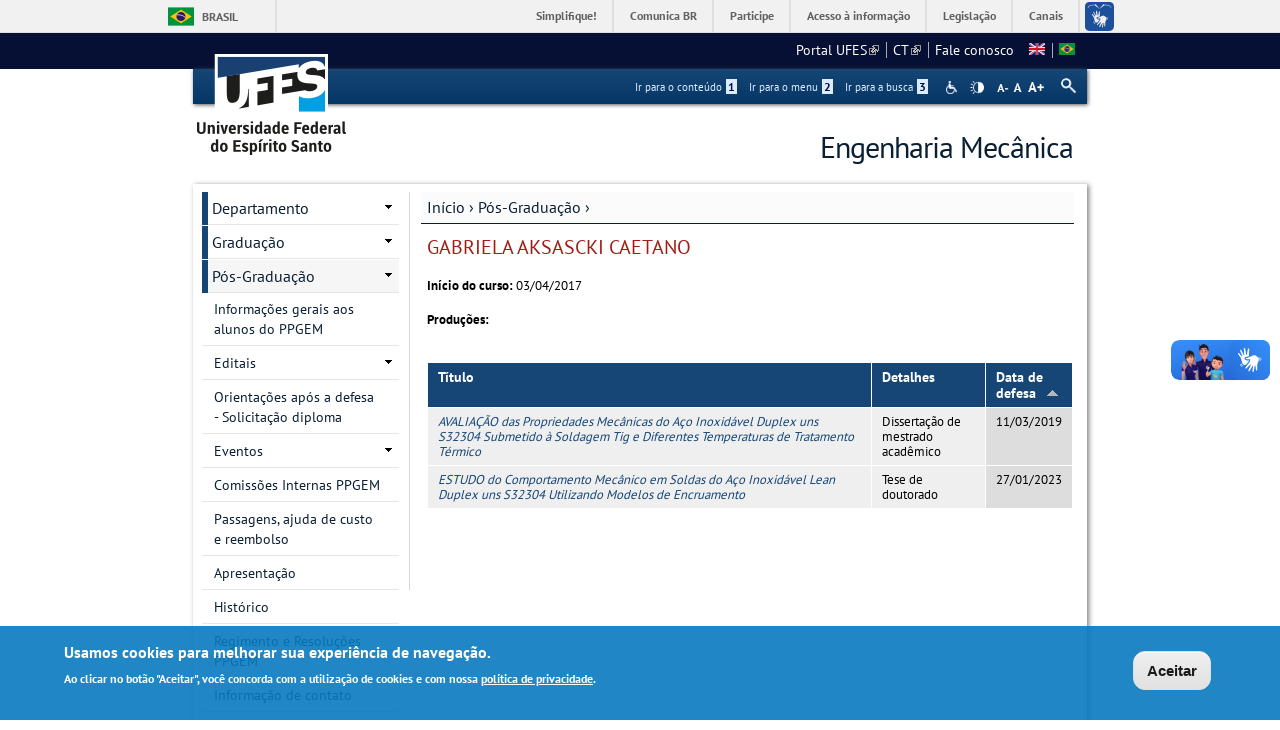

--- FILE ---
content_type: text/html; charset=utf-8
request_url: https://engenhariamecanica.ufes.br/pt-br/pos-graduacao/PPGEM/detalhes-de-pessoal-discente?id=431461&sort=asc&order=Data%20de%20defesa
body_size: 16813
content:
<!DOCTYPE html PUBLIC "-//W3C//DTD XHTML+RDFa 1.0//EN"
  "http://www.w3.org/MarkUp/DTD/xhtml-rdfa-1.dtd">
<html xmlns="http://www.w3.org/1999/xhtml" xml:lang="pt-br" version="XHTML+RDFa 1.0" dir="ltr"
  xmlns:content="http://purl.org/rss/1.0/modules/content/"
  xmlns:dc="http://purl.org/dc/terms/"
  xmlns:foaf="http://xmlns.com/foaf/0.1/"
  xmlns:og="http://ogp.me/ns#"
  xmlns:rdfs="http://www.w3.org/2000/01/rdf-schema#"
  xmlns:sioc="http://rdfs.org/sioc/ns#"
  xmlns:sioct="http://rdfs.org/sioc/types#"
  xmlns:skos="http://www.w3.org/2004/02/skos/core#"
  xmlns:xsd="http://www.w3.org/2001/XMLSchema#">

<head profile="http://www.w3.org/1999/xhtml/vocab">
  <meta http-equiv="Content-Type" content="text/html; charset=utf-8" />
<meta name="Generator" content="Drupal 7 (http://drupal.org)" />
<link rel="canonical" href="/pt-br/pos-graduacao/PPGEM/detalhes-de-pessoal-discente" />
<link rel="shortlink" href="/pt-br/node/657" />
<link rel="shortcut icon" href="https://engenhariamecanica.ufes.br/sites/all/themes/padrao_ufes/favicon.ico" type="image/vnd.microsoft.icon" />
<meta name="viewport" content="width=device-width, initial-scale=1, maximum-scale=1" />
  <title>Detalhes de pessoal discente | Engenharia Mecânica</title>
  <style type="text/css" media="all">
@import url("https://engenhariamecanica.ufes.br/modules/system/system.base.css?sx1hqh");
@import url("https://engenhariamecanica.ufes.br/modules/system/system.menus.css?sx1hqh");
@import url("https://engenhariamecanica.ufes.br/modules/system/system.messages.css?sx1hqh");
@import url("https://engenhariamecanica.ufes.br/modules/system/system.theme.css?sx1hqh");
</style>
<style type="text/css" media="all">
@import url("https://engenhariamecanica.ufes.br/sites/all/modules/date/date_api/date.css?sx1hqh");
@import url("https://engenhariamecanica.ufes.br/sites/all/modules/date/date_popup/themes/datepicker.1.7.css?sx1hqh");
@import url("https://engenhariamecanica.ufes.br/modules/field/theme/field.css?sx1hqh");
@import url("https://engenhariamecanica.ufes.br/modules/node/node.css?sx1hqh");
@import url("https://engenhariamecanica.ufes.br/modules/search/search.css?sx1hqh");
@import url("https://engenhariamecanica.ufes.br/sites/all/modules/site_alert/css/site-alert.css?sx1hqh");
@import url("https://engenhariamecanica.ufes.br/modules/user/user.css?sx1hqh");
@import url("https://engenhariamecanica.ufes.br/sites/all/modules/extlink/css/extlink.css?sx1hqh");
@import url("https://engenhariamecanica.ufes.br/sites/all/modules/views/css/views.css?sx1hqh");
@import url("https://engenhariamecanica.ufes.br/sites/all/modules/back_to_top/css/back_to_top_text.css?sx1hqh");
@import url("https://engenhariamecanica.ufes.br/sites/all/modules/ckeditor/css/ckeditor.css?sx1hqh");
</style>
<style type="text/css" media="all">
@import url("https://engenhariamecanica.ufes.br/sites/all/modules/ctools/css/ctools.css?sx1hqh");
@import url("https://engenhariamecanica.ufes.br/sites/all/modules/dhtml_menu/dhtml_menu.css?sx1hqh");
@import url("https://engenhariamecanica.ufes.br/sites/all/modules/novo_ufes_token/tabelas.css?sx1hqh");
@import url("https://engenhariamecanica.ufes.br/modules/locale/locale.css?sx1hqh");
</style>
<style type="text/css" media="all">
<!--/*--><![CDATA[/*><!--*/
#backtotop{background:#CCCCCC;}
#backtotop:hover{background:#777777;border-color:#777777;}
#backtotop{color:#FFFFFF;}

/*]]>*/-->
</style>
<style type="text/css" media="all">
@import url("https://engenhariamecanica.ufes.br/sites/all/modules/eu_cookie_compliance/css/eu_cookie_compliance.css?sx1hqh");
@import url("https://engenhariamecanica.ufes.br/sites/all/modules/responsive_menus/styles/responsive_menus_simple/css/responsive_menus_simple.css?sx1hqh");
</style>

<!--[if lt IE 10]>
<style type="text/css" media="all">
@import url("https://engenhariamecanica.ufes.br/sites/engenhariamecanica.ufes.br/files/ctools/css/9e87f1a22674be62389fe810e353b2c1.css?sx1hqh");
</style>
<![endif]-->
<style type="text/css" media="all">
@import url("https://engenhariamecanica.ufes.br/sites/engenhariamecanica.ufes.br/files/ctools/css/8695a9d3e23511e74e4cde79b7ae1666.css?sx1hqh");
</style>
<style type="text/css" media="all">
@import url("https://engenhariamecanica.ufes.br/sites/all/themes/padrao_ufes/css/reset.css?sx1hqh");
@import url("https://engenhariamecanica.ufes.br/sites/all/themes/padrao_ufes/css/html-reset.css?sx1hqh");
@import url("https://engenhariamecanica.ufes.br/sites/all/themes/padrao_ufes/css/wireframes.css?sx1hqh");
@import url("https://engenhariamecanica.ufes.br/sites/all/themes/padrao_ufes/css/layout-liquid.css?sx1hqh");
@import url("https://engenhariamecanica.ufes.br/sites/all/themes/padrao_ufes/css/page-backgrounds.css?sx1hqh");
@import url("https://engenhariamecanica.ufes.br/sites/all/themes/padrao_ufes/css/tabs.css?sx1hqh");
@import url("https://engenhariamecanica.ufes.br/sites/all/themes/padrao_ufes/css/pages.css?sx1hqh");
@import url("https://engenhariamecanica.ufes.br/sites/all/themes/padrao_ufes/css/blocks.css?sx1hqh");
@import url("https://engenhariamecanica.ufes.br/sites/all/themes/padrao_ufes/css/navigation.css?sx1hqh");
@import url("https://engenhariamecanica.ufes.br/sites/all/themes/padrao_ufes/css/views-styles.css?sx1hqh");
@import url("https://engenhariamecanica.ufes.br/sites/all/themes/padrao_ufes/css/nodes.css?sx1hqh");
@import url("https://engenhariamecanica.ufes.br/sites/all/themes/padrao_ufes/css/comments.css?sx1hqh");
@import url("https://engenhariamecanica.ufes.br/sites/all/themes/padrao_ufes/css/forms.css?sx1hqh");
@import url("https://engenhariamecanica.ufes.br/sites/all/themes/padrao_ufes/css/fields.css?sx1hqh");
@import url("https://engenhariamecanica.ufes.br/sites/all/themes/padrao_ufes/css/personalizado/geral.css?sx1hqh");
@import url("https://engenhariamecanica.ufes.br/sites/all/themes/padrao_ufes/css/personalizado/menu.css?sx1hqh");
@import url("https://engenhariamecanica.ufes.br/sites/all/themes/padrao_ufes/css/personalizado/rodape.css?sx1hqh");
@import url("https://engenhariamecanica.ufes.br/sites/all/themes/padrao_ufes/css/personalizado/rodape-interno.css?sx1hqh");
@import url("https://engenhariamecanica.ufes.br/sites/all/themes/padrao_ufes/css/personalizado/cabecalho.css?sx1hqh");
@import url("https://engenhariamecanica.ufes.br/sites/all/themes/padrao_ufes/css/personalizado/conteudo.css?sx1hqh");
@import url("https://engenhariamecanica.ufes.br/sites/all/themes/padrao_ufes/css/personalizado/barra-ufes.css?sx1hqh");
@import url("https://engenhariamecanica.ufes.br/sites/all/themes/padrao_ufes/css/personalizado/barra-esquerda.css?sx1hqh");
@import url("https://engenhariamecanica.ufes.br/sites/all/themes/padrao_ufes/css/personalizado/barra-direita.css?sx1hqh");
@import url("https://engenhariamecanica.ufes.br/sites/all/themes/padrao_ufes/css/personalizado/acessibilidade.css?sx1hqh");
@import url("https://engenhariamecanica.ufes.br/sites/all/themes/padrao_ufes/css/personalizado/cardapio.css?sx1hqh");
@import url("https://engenhariamecanica.ufes.br/sites/all/themes/padrao_ufes/css/personalizado/processoseletivo.css?sx1hqh");
@import url("https://engenhariamecanica.ufes.br/sites/all/themes/padrao_ufes/css/personalizado/ods-onu.css?sx1hqh");
@import url("https://engenhariamecanica.ufes.br/sites/all/themes/padrao_ufes/custom/modules/quicktabs/quicktabs_ufes.css?sx1hqh");
@import url("https://engenhariamecanica.ufes.br/sites/all/themes/padrao_ufes/custom/modules/quicktabs/quicktabs-portal.css?sx1hqh");
@import url("https://engenhariamecanica.ufes.br/sites/all/themes/padrao_ufes/custom/modules/quicktabs/quicktabs-interna.css?sx1hqh");
@import url("https://engenhariamecanica.ufes.br/sites/all/themes/padrao_ufes/custom/modules/token_ufes/token_ufes.css?sx1hqh");
</style>
<style type="text/css" media="all">
@import url("https://engenhariamecanica.ufes.br/sites/all/themes/padrao_ufes/custom/modules/jcarousel_ufes/jcarousel_ufes.css?sx1hqh");
@import url("https://engenhariamecanica.ufes.br/sites/all/themes/padrao_ufes/custom/modules/jump_menu/jump_menu.css?sx1hqh");
@import url("https://engenhariamecanica.ufes.br/sites/all/themes/padrao_ufes/custom/modules/webform_matrix_component/webform_matrix_component.css?sx1hqh");
@import url("https://engenhariamecanica.ufes.br/sites/all/themes/padrao_ufes/custom/modules/text_resize/text_resize.css?sx1hqh");
@import url("https://engenhariamecanica.ufes.br/sites/all/themes/padrao_ufes/custom/modules/high_contrast/high_contrast.css?sx1hqh");
@import url("https://engenhariamecanica.ufes.br/sites/all/themes/padrao_ufes/custom/modules/tableau_public/tableau_public.css?sx1hqh");
@import url("https://engenhariamecanica.ufes.br/sites/all/themes/padrao_ufes/custom/modules/site_alert/site_alert.css?sx1hqh");
@import url("https://engenhariamecanica.ufes.br/sites/all/themes/padrao_ufes/css/personalizado/cores.css?sx1hqh");
@import url("https://engenhariamecanica.ufes.br/sites/all/themes/padrao_ufes/css/extensive/responsive.css?sx1hqh");
@import url("https://engenhariamecanica.ufes.br/sites/all/themes/padrao_ufes/css/extensive/responsive-menor-320.css?sx1hqh");
</style>
<style type="text/css" media="print">
@import url("https://engenhariamecanica.ufes.br/sites/all/themes/padrao_ufes/css/print.css?sx1hqh");
</style>

<!--[if IE]>
<style type="text/css" media="all">
@import url("https://engenhariamecanica.ufes.br/sites/all/themes/padrao_ufes/css/ie.css?sx1hqh");
</style>
<![endif]-->

<!--[if lte IE 7]>
<style type="text/css" media="all">
@import url("https://engenhariamecanica.ufes.br/sites/all/themes/padrao_ufes/css/ie7.css?sx1hqh");
</style>
<![endif]-->

<!--[if lte IE 6]>
<style type="text/css" media="all">
@import url("https://engenhariamecanica.ufes.br/sites/all/themes/padrao_ufes/css/ie6.css?sx1hqh");
</style>
<![endif]-->
  <script type="text/javascript">
<!--//--><![CDATA[//><!--
var highContrast = {"link":"<a href=\"\/pt-br\" class=\"element-invisible element-focusable\" rel=\"nofollow\">Toggle high contrast<\/a>","cssFilePath":"\/sites\/all\/themes\/padrao_ufes\/css\/high_contrast.css","logoPath":"https:\/\/engenhariamecanica.ufes.br\/sites\/all\/themes\/padrao_ufes\/logo-hg.png"};var drupalHighContrast={};!function(){document.write("<script type='text/javascript' id='high-contrast-css-placeholder'>\x3C/script>");var e=document.getElementById("high-contrast-css-placeholder");!function(e){if("function"==typeof define&&define.amd)define(e);else if("object"==typeof exports)module.exports=e();else{var t=window.Cookies,n=window.Cookies=e();n.noConflict=function(){return window.Cookies=t,n}}}(function(){function e(){for(var e=0,t={};e<arguments.length;e++){var n=arguments[e];for(var o in n)t[o]=n[o]}return t}function t(n){function o(t,r,i){var a;if(arguments.length>1){if(i=e({path:"/"},o.defaults,i),"number"==typeof i.expires){var d=new Date;d.setMilliseconds(d.getMilliseconds()+864e5*i.expires),i.expires=d}try{a=JSON.stringify(r),/^[\{\[]/.test(a)&&(r=a)}catch(c){}return r=encodeURIComponent(String(r)),r=r.replace(/%(23|24|26|2B|3A|3C|3E|3D|2F|3F|40|5B|5D|5E|60|7B|7D|7C)/g,decodeURIComponent),t=encodeURIComponent(String(t)),t=t.replace(/%(23|24|26|2B|5E|60|7C)/g,decodeURIComponent),t=t.replace(/[\(\)]/g,escape),document.cookie=[t,"=",r,i.expires&&"; expires="+i.expires.toUTCString(),i.path&&"; path="+i.path,i.domain&&"; domain="+i.domain,i.secure?"; secure":""].join("")}t||(a={});for(var l=document.cookie?document.cookie.split("; "):[],s=/(%[0-9A-Z]{2})+/g,u=0;u<l.length;u++){var f=l[u].split("="),h=f[0].replace(s,decodeURIComponent),g=f.slice(1).join("=");'"'===g.charAt(0)&&(g=g.slice(1,-1));try{if(g=n&&n(g,h)||g.replace(s,decodeURIComponent),this.json)try{g=JSON.parse(g)}catch(c){}if(t===h){a=g;break}t||(a[h]=g)}catch(c){}}return a}return o.get=o.set=o,o.getJSON=function(){return o.apply({json:!0},[].slice.call(arguments))},o.defaults={},o.remove=function(t,n){o(t,"",e(n,{expires:-1}))},o.withConverter=t,o}return t()});var t=function(e){var t={option:[1,"<select multiple='multiple'>","</select>"],legend:[1,"<fieldset>","</fieldset>"],area:[1,"<map>","</map>"],param:[1,"<object>","</object>"],thead:[1,"<table>","</table>"],tr:[2,"<table><tbody>","</tbody></table>"],col:[2,"<table><tbody></tbody><colgroup>","</colgroup></table>"],td:[3,"<table><tbody><tr>","</tr></tbody></table>"],_default:[1,"<div>","</div>"]};t.optgroup=t.option,t.tbody=t.tfoot=t.colgroup=t.caption=t.thead,t.th=t.td;var n=document.createElement("div"),o=/<\s*\w.*?>/g.exec(e);if(null!=o){var n,r=o[0].replace(/</g,"").replace(/>/g,""),i=t[r]||t._default;e=i[1]+e+i[2],n.innerHTML=e;for(var a=i[0]+1;a--;)n=n.lastChild}else n.innerHTML=e,n=n.lastChild;return n};!function(){function e(){if(!o.isReady){try{document.documentElement.doScroll("left")}catch(t){return void setTimeout(e,1)}o.ready()}}var t,n,o=function(e,t){},r=(window.jQuery,window.$,!1),i=[];o.fn={ready:function(e){return o.bindReady(),o.isReady?e.call(document,o):i&&i.push(e),this}},o.isReady=!1,o.ready=function(){if(!o.isReady){if(!document.body)return setTimeout(o.ready,13);if(o.isReady=!0,i){for(var e,t=0;e=i[t++];)e.call(document,o);i=null}o.fn.triggerHandler&&o(document).triggerHandler("ready")}},o.bindReady=function(){if(!r){if(r=!0,"complete"===document.readyState)return o.ready();if(document.addEventListener)document.addEventListener("DOMContentLoaded",n,!1),window.addEventListener("load",o.ready,!1);else if(document.attachEvent){document.attachEvent("onreadystatechange",n),window.attachEvent("onload",o.ready);var t=!1;try{t=null==window.frameElement}catch(i){}document.documentElement.doScroll&&t&&e()}}},t=o(document),document.addEventListener?n=function(){document.removeEventListener("DOMContentLoaded",n,!1),o.ready()}:document.attachEvent&&(n=function(){"complete"===document.readyState&&(document.detachEvent("onreadystatechange",n),o.ready())}),window.jQuery=window.$=o}();var n=function(){var e=document.getElementById("block-delta-blocks-logo"),t=highContrast.logoPath;if(document.querySelectorAll&&"undefined"!=typeof t&&null!==e){var n=e.querySelectorAll("img");"undefined"==typeof n[0].logoPathOriginal&&(n[0].logoPathOriginal=n[0].src),n[0].src=t}},o=function(){var e=document.getElementById("block-delta-blocks-logo"),t=highContrast.logoPath;if(document.querySelectorAll&&"undefined"!=typeof t&&null!==e){var n=e.querySelectorAll("img");"undefined"!=typeof n[0].logoPathOriginal&&(n[0].src=n[0].logoPathOriginal)}},r=function(){var o=highContrast.cssFilePath;if("undefined"!=typeof o){var r=document.getElementById("high-contrast-css");null===r&&(r=t('<link type="text/css" id="high-contrast-css" rel="stylesheet" href="'+o+'" media="screen" />')),e.parentNode.insertBefore(r,e.nextSibling)}n(),Cookies.set("highContrastActivated","true","/")},i=function(){var e=document.getElementById("high-contrast-css");null!==e&&e.parentNode.removeChild(e),o(),Cookies.set("highContrastActivated","false","/")},a=function(){var e=Cookies.get("highContrastActivated");return"undefined"==typeof e?!1:"false"===e?!1:!0},d=function(){a()?(i(),Cookies.set("highContrastActivated","false","/")):(r(),Cookies.set("highContrastActivated","true","/"))},c=function(){var e=highContrast.link;e=t(e),e.onclick=function(){return d(),this.blur(),!1},document.getElementById("skip-link").appendChild(e)};drupalHighContrast.enableStyles=r,drupalHighContrast.disableStyles=i,drupalHighContrast.toggleHighContrast=d,a()&&r(),$.fn.ready(function(){a()&&n(),c()})}();

//--><!]]>
</script>
<script type="text/javascript" src="https://engenhariamecanica.ufes.br/misc/jquery.js?v=1.4.4"></script>
<script type="text/javascript" src="https://engenhariamecanica.ufes.br/misc/jquery-extend-3.4.0.js?v=1.4.4"></script>
<script type="text/javascript" src="https://engenhariamecanica.ufes.br/misc/jquery-html-prefilter-3.5.0-backport.js?v=1.4.4"></script>
<script type="text/javascript" src="https://engenhariamecanica.ufes.br/misc/jquery.once.js?v=1.2"></script>
<script type="text/javascript" src="https://engenhariamecanica.ufes.br/misc/drupal.js?sx1hqh"></script>
<script type="text/javascript" src="https://engenhariamecanica.ufes.br/misc/ui/jquery.effects.core.min.js?v=1.8.7"></script>
<script type="text/javascript" src="https://engenhariamecanica.ufes.br/sites/all/modules/eu_cookie_compliance/js/jquery.cookie-1.4.1.min.js?v=1.4.1"></script>
<script type="text/javascript" src="https://engenhariamecanica.ufes.br/misc/form.js?v=7.102"></script>
<script type="text/javascript" src="https://engenhariamecanica.ufes.br/misc/form-single-submit.js?v=7.102"></script>
<script type="text/javascript" src="https://engenhariamecanica.ufes.br/sites/all/modules/spamspan/spamspan.js?sx1hqh"></script>
<script type="text/javascript" src="https://engenhariamecanica.ufes.br/sites/all/modules/back_to_top/js/back_to_top.js?sx1hqh"></script>
<script type="text/javascript" src="https://engenhariamecanica.ufes.br/sites/engenhariamecanica.ufes.br/files/languages/pt-br_L4Cbeg4yrG3rtlSB1SfMO-7wOlqApMkJMmIuzKp6q34.js?sx1hqh"></script>
<script type="text/javascript" src="https://engenhariamecanica.ufes.br/sites/all/modules/dhtml_menu/dhtml_menu.js?sx1hqh"></script>
<script type="text/javascript" src="https://engenhariamecanica.ufes.br/sites/all/modules/iframe/iframe.js?sx1hqh"></script>
<script type="text/javascript" src="https://engenhariamecanica.ufes.br/misc/tableheader.js?sx1hqh"></script>
<script type="text/javascript">
<!--//--><![CDATA[//><!--
var text_resize_scope = "ul.menu li a,.region a,#.region p,.region-hierarquia a,#page,p,h2,.region h1,.block a,.block span,select,form input,#site-slogan";
          var text_resize_minimum = "10";
          var text_resize_maximum = "18";
          var text_resize_line_height_allow = 1;
          var text_resize_line_height_min = "10";
          var text_resize_line_height_max = "26";
//--><!]]>
</script>
<script type="text/javascript" src="https://engenhariamecanica.ufes.br/sites/all/modules/text_resize/text_resize.js?sx1hqh"></script>
<script type="text/javascript" src="https://engenhariamecanica.ufes.br/sites/all/modules/responsive_menus/styles/responsive_menus_simple/js/responsive_menus_simple.js?sx1hqh"></script>
<script type="text/javascript" src="https://engenhariamecanica.ufes.br/misc/collapse.js?v=7.102"></script>
<script type="text/javascript" src="https://engenhariamecanica.ufes.br/sites/all/modules/extlink/js/extlink.js?sx1hqh"></script>
<script type="text/javascript" src="https://engenhariamecanica.ufes.br/sites/all/themes/padrao_ufes/js/jcarousel_ufes.js?sx1hqh"></script>
<script type="text/javascript" src="https://engenhariamecanica.ufes.br/sites/all/themes/padrao_ufes/js/responsive.js?sx1hqh"></script>
<script type="text/javascript" src="https://engenhariamecanica.ufes.br/sites/all/themes/padrao_ufes/js/search_ufes.js?sx1hqh"></script>
<script type="text/javascript" src="https://engenhariamecanica.ufes.br/sites/all/themes/padrao_ufes/js/galeria.js?sx1hqh"></script>
<script type="text/javascript" src="https://engenhariamecanica.ufes.br/sites/all/themes/padrao_ufes/js/cardapio.js?sx1hqh"></script>
<script type="text/javascript" src="https://engenhariamecanica.ufes.br/sites/all/themes/padrao_ufes/js/processoseletivo.js?sx1hqh"></script>
<script type="text/javascript">
<!--//--><![CDATA[//><!--
jQuery.extend(Drupal.settings, {"basePath":"\/","pathPrefix":"pt-br\/","setHasJsCookie":0,"ajaxPageState":{"theme":"padrao_ufes","theme_token":"mR2EzJA2wGvacP6WW4tRCvz5CGV-BtZdJU4U3I7nLPk","js":{"0":1,"sites\/all\/modules\/eu_cookie_compliance\/js\/eu_cookie_compliance.js":1,"1":1,"misc\/jquery.js":1,"misc\/jquery-extend-3.4.0.js":1,"misc\/jquery-html-prefilter-3.5.0-backport.js":1,"misc\/jquery.once.js":1,"misc\/drupal.js":1,"misc\/ui\/jquery.effects.core.min.js":1,"sites\/all\/modules\/eu_cookie_compliance\/js\/jquery.cookie-1.4.1.min.js":1,"misc\/form.js":1,"misc\/form-single-submit.js":1,"sites\/all\/modules\/spamspan\/spamspan.js":1,"sites\/all\/modules\/back_to_top\/js\/back_to_top.js":1,"public:\/\/languages\/pt-br_L4Cbeg4yrG3rtlSB1SfMO-7wOlqApMkJMmIuzKp6q34.js":1,"sites\/all\/modules\/dhtml_menu\/dhtml_menu.js":1,"sites\/all\/modules\/iframe\/iframe.js":1,"misc\/tableheader.js":1,"2":1,"sites\/all\/modules\/text_resize\/text_resize.js":1,"sites\/all\/modules\/responsive_menus\/styles\/responsive_menus_simple\/js\/responsive_menus_simple.js":1,"misc\/collapse.js":1,"sites\/all\/modules\/extlink\/js\/extlink.js":1,"sites\/all\/themes\/padrao_ufes\/js\/jcarousel_ufes.js":1,"sites\/all\/themes\/padrao_ufes\/js\/responsive.js":1,"sites\/all\/themes\/padrao_ufes\/js\/search_ufes.js":1,"sites\/all\/themes\/padrao_ufes\/js\/galeria.js":1,"sites\/all\/themes\/padrao_ufes\/js\/cardapio.js":1,"sites\/all\/themes\/padrao_ufes\/js\/processoseletivo.js":1},"css":{"modules\/system\/system.base.css":1,"modules\/system\/system.menus.css":1,"modules\/system\/system.messages.css":1,"modules\/system\/system.theme.css":1,"sites\/all\/modules\/date\/date_api\/date.css":1,"sites\/all\/modules\/date\/date_popup\/themes\/datepicker.1.7.css":1,"modules\/field\/theme\/field.css":1,"modules\/node\/node.css":1,"modules\/search\/search.css":1,"sites\/all\/modules\/site_alert\/css\/site-alert.css":1,"modules\/user\/user.css":1,"sites\/all\/modules\/extlink\/css\/extlink.css":1,"sites\/all\/modules\/views\/css\/views.css":1,"sites\/all\/modules\/back_to_top\/css\/back_to_top_text.css":1,"sites\/all\/modules\/ckeditor\/css\/ckeditor.css":1,"sites\/all\/modules\/ctools\/css\/ctools.css":1,"sites\/all\/modules\/dhtml_menu\/dhtml_menu.css":1,"sites\/all\/modules\/high_contrast\/high_contrast.css":1,"sites\/all\/modules\/novo_ufes_token\/tabelas.css":1,"sites\/all\/modules\/text_resize\/text_resize.css":1,"modules\/locale\/locale.css":1,"0":1,"1":1,"2":1,"sites\/all\/modules\/eu_cookie_compliance\/css\/eu_cookie_compliance.css":1,"sites\/all\/modules\/responsive_menus\/styles\/responsive_menus_simple\/css\/responsive_menus_simple.css":1,"public:\/\/ctools\/css\/9e87f1a22674be62389fe810e353b2c1.css":1,"public:\/\/ctools\/css\/8695a9d3e23511e74e4cde79b7ae1666.css":1,"sites\/all\/themes\/padrao_ufes\/css\/reset.css":1,"sites\/all\/themes\/padrao_ufes\/css\/html-reset.css":1,"sites\/all\/themes\/padrao_ufes\/css\/wireframes.css":1,"sites\/all\/themes\/padrao_ufes\/css\/layout-liquid.css":1,"sites\/all\/themes\/padrao_ufes\/css\/page-backgrounds.css":1,"sites\/all\/themes\/padrao_ufes\/css\/tabs.css":1,"sites\/all\/themes\/padrao_ufes\/css\/pages.css":1,"sites\/all\/themes\/padrao_ufes\/css\/blocks.css":1,"sites\/all\/themes\/padrao_ufes\/css\/navigation.css":1,"sites\/all\/themes\/padrao_ufes\/css\/views-styles.css":1,"sites\/all\/themes\/padrao_ufes\/css\/nodes.css":1,"sites\/all\/themes\/padrao_ufes\/css\/comments.css":1,"sites\/all\/themes\/padrao_ufes\/css\/forms.css":1,"sites\/all\/themes\/padrao_ufes\/css\/fields.css":1,"sites\/all\/themes\/padrao_ufes\/css\/personalizado\/geral.css":1,"sites\/all\/themes\/padrao_ufes\/css\/personalizado\/menu.css":1,"sites\/all\/themes\/padrao_ufes\/css\/personalizado\/rodape.css":1,"sites\/all\/themes\/padrao_ufes\/css\/personalizado\/rodape-interno.css":1,"sites\/all\/themes\/padrao_ufes\/css\/personalizado\/cabecalho.css":1,"sites\/all\/themes\/padrao_ufes\/css\/personalizado\/conteudo.css":1,"sites\/all\/themes\/padrao_ufes\/css\/personalizado\/barra-ufes.css":1,"sites\/all\/themes\/padrao_ufes\/css\/personalizado\/barra-esquerda.css":1,"sites\/all\/themes\/padrao_ufes\/css\/personalizado\/barra-direita.css":1,"sites\/all\/themes\/padrao_ufes\/css\/personalizado\/acessibilidade.css":1,"sites\/all\/themes\/padrao_ufes\/css\/personalizado\/cardapio.css":1,"sites\/all\/themes\/padrao_ufes\/css\/personalizado\/processoseletivo.css":1,"sites\/all\/themes\/padrao_ufes\/css\/personalizado\/ods-onu.css":1,"sites\/all\/themes\/padrao_ufes\/custom\/modules\/quicktabs\/quicktabs_ufes.css":1,"sites\/all\/themes\/padrao_ufes\/custom\/modules\/quicktabs\/quicktabs-portal.css":1,"sites\/all\/themes\/padrao_ufes\/custom\/modules\/quicktabs\/quicktabs-interna.css":1,"sites\/all\/themes\/padrao_ufes\/custom\/modules\/token_ufes\/token_ufes.css":1,"sites\/all\/themes\/padrao_ufes\/custom\/modules\/jcarousel_ufes\/jcarousel_ufes.css":1,"sites\/all\/themes\/padrao_ufes\/custom\/modules\/jump_menu\/jump_menu.css":1,"sites\/all\/themes\/padrao_ufes\/custom\/modules\/webform_matrix_component\/webform_matrix_component.css":1,"sites\/all\/themes\/padrao_ufes\/custom\/modules\/text_resize\/text_resize.css":1,"sites\/all\/themes\/padrao_ufes\/custom\/modules\/high_contrast\/high_contrast.css":1,"sites\/all\/themes\/padrao_ufes\/custom\/modules\/tableau_public\/tableau_public.css":1,"sites\/all\/themes\/padrao_ufes\/custom\/modules\/site_alert\/site_alert.css":1,"sites\/all\/themes\/padrao_ufes\/css\/personalizado\/cores.css":1,"sites\/all\/themes\/padrao_ufes\/css\/extensive\/responsive.css":1,"sites\/all\/themes\/padrao_ufes\/css\/extensive\/responsive-menor-320.css":1,"sites\/all\/themes\/padrao_ufes\/css\/print.css":1,"sites\/all\/themes\/padrao_ufes\/css\/ie.css":1,"sites\/all\/themes\/padrao_ufes\/css\/ie7.css":1,"sites\/all\/themes\/padrao_ufes\/css\/ie6.css":1}},"dhtmlMenu":{"nav":"none","animation":{"effects":{"height":"height","opacity":"opacity","width":0},"speed":"500"},"effects":{"siblings":"close-same-tree","children":"none","remember":0},"filter":{"type":"blacklist","list":{"navigation":0,"linksufes":0,"management":"management","menudeconteudo":0,"shortcut-set-1":0,"user-menu":0}}},"jcarousel":{"ajaxPath":"\/pt-br\/jcarousel\/ajax\/views"},"back_to_top":{"back_to_top_button_trigger":100,"back_to_top_button_text":" ","#attached":{"library":[["system","ui"]]}},"eu_cookie_compliance":{"cookie_policy_version":"1.0.0","popup_enabled":1,"popup_agreed_enabled":0,"popup_hide_agreed":0,"popup_clicking_confirmation":0,"popup_scrolling_confirmation":0,"popup_html_info":"\u003Cdiv class=\u0022eu-cookie-compliance-banner eu-cookie-compliance-banner-info eu-cookie-compliance-banner--default\u0022\u003E\n  \u003Cdiv class=\u0022popup-content info\u0022\u003E\n    \u003Cdiv id=\u0022popup-text\u0022\u003E\n      \u003Ch2\u003EUsamos cookies para melhorar sua experi\u00eancia de navega\u00e7\u00e3o.\u003C\/h2\u003E\n\u003Cp\u003EAo clicar no bot\u00e3o \u0022Aceitar\u0022, voc\u00ea concorda com a utiliza\u00e7\u00e3o de cookies e com nossa \u003Ca href=\u0022https:\/\/sti.ufes.br\/hospedagemdesitios\/politicaprivacidade\u0022 target=\u0022_blank\u0022\u003Epol\u00edtica de privacidade\u003C\/a\u003E.\u003C\/p\u003E\n          \u003C\/div\u003E\n    \n    \u003Cdiv id=\u0022popup-buttons\u0022 class=\u0022\u0022\u003E\n      \u003Cbutton type=\u0022button\u0022 class=\u0022agree-button eu-cookie-compliance-default-button\u0022\u003EAceitar\u003C\/button\u003E\n          \u003C\/div\u003E\n  \u003C\/div\u003E\n\u003C\/div\u003E","use_mobile_message":false,"mobile_popup_html_info":"\u003Cdiv class=\u0022eu-cookie-compliance-banner eu-cookie-compliance-banner-info eu-cookie-compliance-banner--default\u0022\u003E\n  \u003Cdiv class=\u0022popup-content info\u0022\u003E\n    \u003Cdiv id=\u0022popup-text\u0022\u003E\n      \u003Ch2\u003EWe use cookies on this site to enhance your user experience\u003C\/h2\u003E\n\u003Cp\u003EBy tapping the Accept button, you agree to us doing so.\u003C\/p\u003E\n          \u003C\/div\u003E\n    \n    \u003Cdiv id=\u0022popup-buttons\u0022 class=\u0022\u0022\u003E\n      \u003Cbutton type=\u0022button\u0022 class=\u0022agree-button eu-cookie-compliance-default-button\u0022\u003EAceitar\u003C\/button\u003E\n          \u003C\/div\u003E\n  \u003C\/div\u003E\n\u003C\/div\u003E\n","mobile_breakpoint":"768","popup_html_agreed":"\u003Cdiv\u003E\n  \u003Cdiv class=\u0022popup-content agreed\u0022\u003E\n    \u003Cdiv id=\u0022popup-text\u0022\u003E\n      \u003Ch2\u003EThank you for accepting cookies\u003C\/h2\u003E\n\u003Cp\u003EYou can now hide this message or find out more about cookies.\u003C\/p\u003E\n    \u003C\/div\u003E\n    \u003Cdiv id=\u0022popup-buttons\u0022\u003E\n      \u003Cbutton type=\u0022button\u0022 class=\u0022hide-popup-button eu-cookie-compliance-hide-button\u0022\u003EHide\u003C\/button\u003E\n          \u003C\/div\u003E\n  \u003C\/div\u003E\n\u003C\/div\u003E","popup_use_bare_css":false,"popup_height":"auto","popup_width":"100%","popup_delay":1000,"popup_link":"\/pt-br","popup_link_new_window":0,"popup_position":null,"fixed_top_position":1,"popup_language":"pt-br","store_consent":false,"better_support_for_screen_readers":0,"reload_page":0,"domain":"","domain_all_sites":0,"popup_eu_only_js":0,"cookie_lifetime":"90","cookie_session":false,"disagree_do_not_show_popup":0,"method":"default","allowed_cookies":"","withdraw_markup":"\u003Cbutton type=\u0022button\u0022 class=\u0022eu-cookie-withdraw-tab\u0022\u003EPrivacy settings\u003C\/button\u003E\n\u003Cdiv class=\u0022eu-cookie-withdraw-banner\u0022\u003E\n  \u003Cdiv class=\u0022popup-content info\u0022\u003E\n    \u003Cdiv id=\u0022popup-text\u0022\u003E\n      \u003Ch2\u003EWe use cookies on this site to enhance your user experience\u003C\/h2\u003E\n\u003Cp\u003EYou have given your consent for us to set cookies.\u003C\/p\u003E\n    \u003C\/div\u003E\n    \u003Cdiv id=\u0022popup-buttons\u0022\u003E\n      \u003Cbutton type=\u0022button\u0022 class=\u0022eu-cookie-withdraw-button\u0022\u003EWithdraw consent\u003C\/button\u003E\n    \u003C\/div\u003E\n  \u003C\/div\u003E\n\u003C\/div\u003E\n","withdraw_enabled":false,"withdraw_button_on_info_popup":0,"cookie_categories":[],"cookie_categories_details":[],"enable_save_preferences_button":1,"cookie_name":"","containing_element":"body","automatic_cookies_removal":""},"responsive_menus":[{"toggler_text":"\u003Cspan class=\u0027hamburger-menu\u0027\u003E\u003C\/span\u003E\u003Cspan class=\u0027texto-menu-responsivo\u0027\u003EMenu\u003C\/span\u003E","selectors":["#block-menu-menudeconteudo,#block-menu-linksufes"],"media_size":"768","media_unit":"px","absolute":"1","responsive_menus_style":"responsive_menus_simple"}],"urlIsAjaxTrusted":{"\/pt-br\/pos-graduacao\/PPGEM\/detalhes-de-pessoal-discente?id=431461\u0026sort=asc\u0026order=Data%20de%20defesa":true},"extlink":{"extTarget":"_blank","extClass":"ext","extLabel":"(link is external)","extImgClass":0,"extIconPlacement":"append","extSubdomains":0,"extExclude":"","extInclude":"","extCssExclude":"","extCssExplicit":"#page-wrapper","extAlert":0,"extAlertText":"This link will take you to an external web site. We are not responsible for their content.","mailtoClass":"mailto","mailtoLabel":"(link sends e-mail)","extUseFontAwesome":false}});
//--><!]]>
</script>
</head>
<body class="html not-front not-logged-in one-sidebar sidebar-first page-node page-node- page-node-657 node-type-novo-ufes-token-node i18n-pt-br section-pos-graduacao" >
  <div id="skip-link">
    <a href="#main-menu" class="element-invisible element-focusable">Jump to Navigation</a>
  </div>
    
<div id="barra-ufes"><div class="section">
	  <div class="region region-barra-ufes">
    <div id="block-block-3" class="block block-block first last odd">

      
  <div class="content">
    <div id="barra-brasil" style="background:#7F7F7F; height: 20px; padding:0 0 0 10px;display:block;">
<ul id="menu-barra-temp" style="list-style:none;">
<li style="display:inline; float:left;padding-right:10px; margin-right:10px; border-right:1px solid #EDEDED"><a href="http://brasil.gov.br" style="font-family:sans,sans-serif; text-decoration:none; color:white;">Portal do Governo Brasileiro</a></li>
<li><a style="font-family:sans,sans-serif; text-decoration:none; color:white;" href="http://epwg.governoeletronico.gov.br/barra/atualize.html">Atualize sua Barra de Governo</a></li>
</ul>
</div>
  </div>

</div><!-- /.block -->
  </div><!-- /.region -->
</div></div> <!-- /.section, /#barra-ufes -->
<div id="page-wrapper"><div id="page">
	<div id="hierarquia-wrapper">
  	  		  <div class="region region-hierarquia">
    <div id="block-locale-language" class="block block-locale first odd">

      
  <div class="content">
    <ul class="language-switcher-locale-url"><li class="en first"><a href="/en/pos-graduacao/PPGEM/detalhes-de-pessoal-discente" class="language-link" xml:lang="en" title="Detalhes de pessoal discente"><img class="language-icon" typeof="foaf:Image" src="https://engenhariamecanica.ufes.br/sites/all/modules/languageicons/flags/en.png" width="16" height="12" alt="English" title="English" /></a></li>
<li class="pt-br last active"><a href="/pt-br/pos-graduacao/PPGEM/detalhes-de-pessoal-discente" class="language-link active" xml:lang="pt-br" title="Detalhes de pessoal discente"><img class="language-icon" typeof="foaf:Image" src="https://engenhariamecanica.ufes.br/sites/all/modules/languageicons/flags/pt-br.png" width="16" height="12" alt="Português" title="Português" /></a></li>
</ul>  </div>

</div><!-- /.block -->
<div id="block-menu-linksufes" class="block block-menu last even">

      
  <div class="content">
    <ul class="menu"><li class="first leaf dhtml-menu" id="dhtml_menu-286"><a href="http://portal.ufes.br/">Portal UFES</a></li>
<li class="leaf dhtml-menu" id="dhtml_menu-370"><a href="http://www.ct.ufes.br" title="Centro Tecnológico">CT</a></li>
<li class="last leaf dhtml-menu" id="dhtml_menu-285"><a href="/pt-br/fale-conosco">Fale conosco</a></li>
</ul>  </div>

</div><!-- /.block -->
  </div><!-- /.region -->
  		</div> <!-- /#hierarquia-->
  <div id="header-wrapper"><div class="section clearfix">
    <div id="region-header-wrapper">
        <div class="region region-header">
    <div id="block-search-form" class="block block-search first odd">

      
  <div class="content">
    <form action="/pt-br/pos-graduacao/PPGEM/detalhes-de-pessoal-discente?id=431461&amp;sort=asc&amp;order=Data%20de%20defesa" method="post" id="search-block-form" accept-charset="UTF-8"><div><div class="container-inline">
      <h2 class="element-invisible">Formulário de busca</h2>
    <div class="form-item form-type-textfield form-item-search-block-form">
  <label class="element-invisible" for="edit-search-block-form--2">Buscar </label>
 <input title="Digite os termos que você deseja procurar." placeholder="Buscar" type="text" id="edit-search-block-form--2" name="search_block_form" value="" size="27" maxlength="128" class="form-text" />
</div>
<div class="form-actions form-wrapper" id="edit-actions"><input alt="Buscar" type="image" id="edit-submit" name="submit" src="/sites/all/themes/padrao_ufes/images/lupa.png" class="form-submit" /></div><input type="hidden" name="form_build_id" value="form-pjCHH4wEExNMIx5AnRdViIoionEUG_VJ_BjoHNBzJTs" />
<input type="hidden" name="form_id" value="search_block_form" />
</div>
</div></form>  </div>

</div><!-- /.block -->
<div id="block-text-resize-0" class="block block-text-resize even">

      
  <div class="content">
    <a href="javascript:;" class="changer" id="text_resize_decrease"><sup>-</sup>A</a> <a href="javascript:;" class="changer" id="text_resize_reset">A</a> <a href="javascript:;" class="changer" id="text_resize_increase"><sup>+</sup>A</a><div id="text_resize_clear"></div>  </div>

</div><!-- /.block -->
<div id="block-high-contrast-high-contrast-switcher" class="block block-high-contrast odd">

      
  <div class="content">
    
    <div class="high_contrast_switcher high_contrast_switcher_links">
      <p>
        <span class="high_contrast_switcher_label">Contrast:</span><span class="high_contrast_switcher_high"><a href="" onclick="drupalHighContrast.enableStyles();">High</a></span><span class="high_contrast_switcher_separator">|</span><span class="high_contrast_switcher_normal"><a href="" onclick="drupalHighContrast.disableStyles();">Normal</a></span></p>
    </div>
      </div>

</div><!-- /.block -->
<div id="block-block-6" class="block block-block even">

      
  <div class="content">
    <div>
	<a class="acessibilidade" href="/acessibilidade">Acessibilidade</a></div>
  </div>

</div><!-- /.block -->
<div id="block-block-7" class="block block-block last odd">

      
  <div class="content">
    <ul class="shortcuts">
<li id="link-content">
		<a accesskey="1" href="#main-content">Ir para o conteúdo <span>1</span></a></li>
<li class="first" id="link-menu">
		<a accesskey="2" href="#block-menu-menudeconteudo">Ir para o menu <span>2</span></a></li>
<li id="link-search">
		<a accesskey="3" href="#edit-search-block-form--2" onclick="document.getElementById('edit-search-block-form--2').select();return false;">Ir para a busca <span>3</span></a></li>
</ul>
  </div>

</div><!-- /.block -->
  </div><!-- /.region -->
    </div> <!-- /#region-header-wrapper-->
         <div id="logo-wrapper">
	<div id="block-delta-blocks-logo">
       	   <a href="http://www.ufes.br" title="Ufes" rel="ufes" id="logo"><img src="https://engenhariamecanica.ufes.br/sites/all/themes/padrao_ufes/logo.png" alt="Ufes" /></a>
	</div>
      </div>
    
	
        <div id="name-and-slogan">
                <div id="site-name"><strong>
            <a href="/pt-br" title="Início" rel="home"><span>Engenharia Mecânica</span></a>
          </strong></div>
      
          </div><!-- /#name-and-slogan -->
  
  
  </div></div><!-- /.section, /#header -->

  <div id="main-wrapper"><div id="main" class="clearfix">

    
    
    <div id="content-wrapper">
      <div id="content" class="column">
      
        <div class="section">
            
        	  
  	              
        <a id="main-content"></a>
              
        <div class="breadcrumb"><h2 class="element-invisible">Você está aqui</h2><a href="/pt-br">Início</a> › <a title="" class="nolink" tabindex="0">Pós-Graduação</a> › </div>                                                  <div class="region region-content">
    <div id="block-system-main" class="block block-system first last odd">

      
  <div class="content">
    <div id="node-657" class="node node-novo-ufes-token-node view-mode-full clearfix" about="/pt-br/pos-graduacao/PPGEM/detalhes-de-pessoal-discente" typeof="foaf:Document">

  
      <span property="dc:title" content="Detalhes de pessoal discente" class="rdf-meta element-hidden"></span>
  
  
  <div class="content">
    <div class="field field-name-body field-type-text-with-summary field-label-hidden"><div class="field-items"><div class="field-item even" property="content:encoded"><h1 class="title token-title" id="page-title">
            GABRIELA AKSASCKI CAETANO<br />
        </h1>
<p>        <span class="token-ufes continua">Início do curso:</span> 03/04/2017</p>
<p>        <span class="token-ufes proxima-linha">Produções:</span><br />
</p><table class="sticky-enabled">
<thead>
<tr>
<th><a href="/pt-br/pos-graduacao/PPGEM/detalhes-de-pessoal-discente?id=431461&amp;sort=asc&amp;order=T%C3%ADtulo" title="ordenar por Título" class="active">Título</a></th>
<th><a href="/pt-br/pos-graduacao/PPGEM/detalhes-de-pessoal-discente?id=431461&amp;sort=asc&amp;order=Detalhes" title="ordenar por Detalhes" class="active">Detalhes</a></th>
<th class="active"><a href="/pt-br/pos-graduacao/PPGEM/detalhes-de-pessoal-discente?id=431461&amp;sort=desc&amp;order=Data%20de%20defesa" title="ordenar por Data de defesa" class="active">Data de defesa<img typeof="foaf:Image" src="https://engenhariamecanica.ufes.br/misc/arrow-desc.png" width="13" height="13" alt="ordem decrescente" title="ordem decrescente" /></a></th>
</tr>
</thead>
<tbody>
<tr class="odd">
<td><i><a href="/pt-br/pos-graduacao/PPGEM/detalhes-da-tese?id=12962">AVALIAÇÃO das Propriedades Mecânicas do Aço Inoxidável Duplex uns S32304 Submetido à Soldagem Tig e Diferentes Temperaturas de Tratamento Térmico</a></i></td>
<td>Dissertação de mestrado acadêmico</td>
<td class="active">11/03/2019</td>
</tr>
<tr class="even">
<td><i><a href="/pt-br/pos-graduacao/PPGEM/detalhes-da-tese?id=17028">ESTUDO do Comportamento Mecânico em Soldas do Aço Inoxidável Lean Duplex uns S32304 Utilizando Modelos de Encruamento</a></i></td>
<td>Tese de doutorado</td>
<td class="active">27/01/2023</td>
</tr>
</tbody>
</table>
</div></div></div>  </div>

  
  
</div><!-- /.node -->
  </div>

</div><!-- /.block -->
  </div><!-- /.region -->
              </div></div><!-- /.section, /#content -->
	  
        <div class="region region-sidebar-first column sidebar"><div class="section">
    <div id="block-menu-menudeconteudo" class="block block-menu first last odd">

      
  <div class="content">
    <ul class="menu"><li class="first collapsed dhtml-menu start-collapsed" id="dhtml_menu-516"><a href="/pt-br" title="">Departamento</a><ul class="menu"><li class="first leaf dhtml-menu" id="dhtml_menu-529"><a href="/pt-br/o-departamento">O Departamento</a></li>
<li class="leaf dhtml-menu" id="dhtml_menu-517"><a href="/pt-br/docentes">Docentes</a></li>
<li class="leaf dhtml-menu" id="dhtml_menu-518"><a href="/pt-br/tecnico-administrativos">Técnico-Administrativos</a></li>
<li class="expanded dhtml-menu collapsed start-collapsed" id="dhtml_menu-1031"><a title="" class="nolink" tabindex="0">Concursos e Processos Seletivos</a><ul class="menu"><li class="first expanded dhtml-menu collapsed start-collapsed" id="dhtml_menu-1024"><a title="" class="nolink" tabindex="0">Processos Seletivos - Professor Substituto</a><ul class="menu"><li class="first leaf dhtml-menu" id="dhtml_menu-1035"><a title="" class="nolink" tabindex="0">Em andamento</a></li>
<li class="last expanded dhtml-menu collapsed start-collapsed" id="dhtml_menu-1034"><a title="" class="nolink" tabindex="0">Encerrados</a><ul class="menu"><li class="first leaf dhtml-menu" id="dhtml_menu-922"><a href="/pt-br/edital-223-2023-area-de-ciencias-termicas-e-fluidos" title="">Edital 223-2023 - Área de Ciências Térmicas e Fluidos</a></li>
<li class="leaf dhtml-menu" id="dhtml_menu-1026"><a href="/pt-br/edital-xxx-2024-area-de-mpf">Edital 68-2024 - Área de Materiais e Processos de Fabricação</a></li>
<li class="leaf dhtml-menu" id="dhtml_menu-1029"><a href="/pt-br/edital-119-2024-area-de-sistemas-mecanicos">Edital 119-2024 - Área de Sistemas Mecânicos</a></li>
<li class="last leaf dhtml-menu" id="dhtml_menu-1036"><a href="/pt-br/edital-136-2024-area-de-sistemas-mecanicos">Edital 136-2024 - Área de Sistemas Mecânicos</a></li>
</ul></li>
</ul></li>
<li class="last expanded dhtml-menu collapsed start-collapsed" id="dhtml_menu-1032"><a title="" class="nolink" tabindex="0">Concursos Públicos - Professor efetivo</a><ul class="menu"><li class="first last leaf dhtml-menu" id="dhtml_menu-1033"><a href="/pt-br/edital-no-502024-r-area-de-ciencias-termicas">Edital nº 50/2024-R - Área de Ciências Térmicas</a></li>
</ul></li>
</ul></li>
<li class="expanded dhtml-menu collapsed start-collapsed" id="dhtml_menu-551"><a href="/pt-br/administra%C3%A7%C3%A3o" title="">Administração</a><ul class="menu"><li class="first leaf dhtml-menu" id="dhtml_menu-902"><a href="/pt-br/planos-de-atividades-dos-docentes">Planos de Atividades dos Docentes</a></li>
<li class="last leaf dhtml-menu" id="dhtml_menu-547"><a href="/pt-br/reunioes-da-camara-departamental">Reuniões da Câmara Departamental</a></li>
</ul></li>
<li class="expanded dhtml-menu collapsed start-collapsed" id="dhtml_menu-550"><a href="/pt-br/ensino">Ensino</a><ul class="menu"><li class="first expanded dhtml-menu collapsed start-collapsed" id="dhtml_menu-577"><a href="https://mecanica.ufes.br/pt-br/programas-de-disciplina-0" title="">Ementas / Programas de disciplinas</a><ul class="menu"><li class="first leaf dhtml-menu" id="dhtml_menu-804"><a href="https://drive.google.com/open?id=1UsfAqnNMe-6-lxYlUORf-OQjTUK1rZxC" title="Programas de disciplinas 2018/2">2018/2</a></li>
<li class="leaf dhtml-menu" id="dhtml_menu-732"><a href="/pt-br/20172">2017/2</a></li>
<li class="leaf dhtml-menu" id="dhtml_menu-731"><a href="/pt-br/20171-0">2017/1</a></li>
<li class="leaf dhtml-menu" id="dhtml_menu-578"><a href="/pt-br/programas-de-disciplina-20162">2016/2</a></li>
<li class="leaf dhtml-menu" id="dhtml_menu-730"><a href="http://mecanica.ufes.br/sites/engenhariamecanica.ufes.br/files/field/anexo/todos_programas.pdf" title="">2008</a></li>
<li class="leaf dhtml-menu" id="dhtml_menu-729"><a href="https://mecanica.ufes.br/sites/engenhariamecanica.ufes.br/files/field/anexo/todos_os_programas_de_disciplinas_2006-2.pdf" title="">1992</a></li>
<li class="leaf dhtml-menu" id="dhtml_menu-727"><a href="http://mecanica.ufes.br/sites/engenhariamecanica.ufes.br/files/field/anexo/programas_de_disciplinas_grade_versao_1978_0.pdf" title="">1978</a></li>
<li class="last leaf dhtml-menu" id="dhtml_menu-728"><a href="/pt-br/programas-de-disciplinas-1966">1966</a></li>
</ul></li>
<li class="leaf dhtml-menu" id="dhtml_menu-532"><a href="/pt-br/monitoriaic-voluntaria">Monitoria Voluntária</a></li>
<li class="leaf dhtml-menu" id="dhtml_menu-549"><a href="/pt-br/monitores">Monitoria remunerada</a></li>
<li class="leaf dhtml-menu" id="dhtml_menu-895"><a href="/pt-br/oferta-de-disciplinas-do-dem">Oferta de disciplinas do DEM</a></li>
<li class="last leaf dhtml-menu" id="dhtml_menu-543"><a href="https://petengmec.ufes.br/" title="">PET</a></li>
</ul></li>
<li class="expanded dhtml-menu collapsed start-collapsed" id="dhtml_menu-537"><a href="/pt-br/projetos-de-extens%C3%A3o">Extensão</a><ul class="menu"><li class="first leaf dhtml-menu" id="dhtml_menu-539"><a href="https://aves8.webnode.page/" title="">AVES</a></li>
<li class="leaf dhtml-menu" id="dhtml_menu-541"><a href="http://www.automodelo.ufes.br/" title="">Automodelo</a></li>
<li class="leaf dhtml-menu" id="dhtml_menu-893"><a href="https://www.dinamecjr.com/" title="">Dinamec</a></li>
<li class="leaf dhtml-menu" id="dhtml_menu-542"><a href="http://www.lre.ufes.br/" title="">Robótica Educacional</a></li>
<li class="leaf dhtml-menu" id="dhtml_menu-540"><a href="http://www.ct.ufes.br/projeto-solares" title="">Solares</a></li>
<li class="last leaf dhtml-menu" id="dhtml_menu-538"><a href="http://www.vitoriabaja.ufes.br/" title="">Vitória Baja</a></li>
</ul></li>
<li class="expanded dhtml-menu collapsed start-collapsed" id="dhtml_menu-544"><a href="/pt-br/pesquisa" title="">Pesquisa</a><ul class="menu"><li class="first last leaf dhtml-menu" id="dhtml_menu-896"><a href="/pt-br/conteudo/workshop-reducao-de-arrasto-em-escoamentos-turbulentos" title="">Workshop Redução de Arrasto em Escoamentos Turbulentos</a></li>
</ul></li>
<li class="leaf dhtml-menu" id="dhtml_menu-552"><a href="/pt-br/m%C3%ADdia">Mídia</a></li>
<li class="last expanded dhtml-menu collapsed start-collapsed" id="dhtml_menu-519"><a href="/pt-br/downloads">Downloads</a><ul class="menu"><li class="first leaf dhtml-menu" id="dhtml_menu-763"><a href="/pt-br/formul%C3%A1rios">Formulários</a></li>
<li class="leaf dhtml-menu" id="dhtml_menu-779"><a href="https://www.dropbox.com/sh/n138l8uquj7w1h5/AAAKsw_JWVu0rY7UIy6OW65-a?dl=0" title="">Modelos</a></li>
<li class="last leaf dhtml-menu" id="dhtml_menu-764"><a href="http://mecanica.ufes.br/sites/engenhariamecanica.ufes.br/files/field/anexo/normas_de_funcionamento_do_departamento_de_engenharia_mecanica_do_centro_tecnologico_da_ufes.pdf" title="">Normas</a></li>
</ul></li>
</ul></li>
<li class="collapsed dhtml-menu start-collapsed" id="dhtml_menu-371"><a href="/pt-br/graduacao">Graduação</a><ul class="menu"><li class="first leaf dhtml-menu" id="dhtml_menu-525"><a href="/pt-br/curso">Curso</a></li>
<li class="leaf dhtml-menu" id="dhtml_menu-524"><a href="/pt-br/sobre-o-colegiado-composicao">Sobre o Colegiado/ Composição</a></li>
<li class="leaf dhtml-menu" id="dhtml_menu-1022"><a href="/pt-br/sobre-o-colegiado-composicao" title="">Coordenação do CCEM</a></li>
<li class="expanded dhtml-menu collapsed start-collapsed" id="dhtml_menu-1021"><a href="https://mecanica.ufes.br/pt-br/estudante" title="">Área do Estudante</a><ul class="menu"><li class="first leaf dhtml-menu" id="dhtml_menu-579"><a href="http://www.ct.ufes.br/ajuda-de-custo-alunos-de-graduacao#overlay-context=cola%25C3%25A7%25C3%25A3o-de-grau-novo" title="">Ajuda de Custo</a></li>
<li class="leaf dhtml-menu" id="dhtml_menu-596"><a href="/pt-br/aproveitamento-de-disciplinas" title="Formulário de requerimento">Aproveitamento de disciplinas</a></li>
<li class="leaf dhtml-menu" id="dhtml_menu-522"><a href="/pt-br/atividades-complementares">Atividades Complementares</a></li>
<li class="expanded dhtml-menu collapsed start-collapsed" id="dhtml_menu-769"><a href="/pt-br/conteudo/atividades-complementares" title="Formulário para upload de comprovantes de atividades complementares (Ex: Certificados, atestados e etc). 
Considerar sempre a carga horária limite e não a carga horária por lançamento.
Caso tenha mais de um comprovante para a mesma atividade, colocá-los no mesmo arquivo (por ex: 2 participações em eventos científicos de 30h, colocar os 2 certificados no mesmo arquivo para fazer o upload).">Registro de Atividades Complementares</a><ul class="menu"><li class="first leaf dhtml-menu" id="dhtml_menu-1038"><a href="/pt-br/conteudo/registro-de-atividades-do-curriculo-2008" title="Formulário para upload de comprovantes de atividades complementares (Ex: Certificados, atestados e etc).">Registro de Atividades do Currículo 2008</a></li>
<li class="last leaf dhtml-menu" id="dhtml_menu-1037"><a href="/pt-br/conteudo/registro-de-atividades-do-curriculo-2024" title="Formulário para upload de comprovantes de atividades complementares (Ex: Certificados, atestados e etc).">Registro de Atividades do Currículo 2024</a></li>
</ul></li>
<li class="leaf dhtml-menu" id="dhtml_menu-523"><a href="/pt-br/estagio-supervisionado" title="">Estágio Supervisionado</a></li>
<li class="leaf dhtml-menu" id="dhtml_menu-886"><a href="https://prograd.ufes.br/domiciliar" title="">Exercícios Domiciliares</a></li>
<li class="leaf dhtml-menu" id="dhtml_menu-863"><a href="/pt-br/quebra-de-pre-requisito-correcao-de-matricula-e-extrapolacao-de-carga-horaria" title="">Quebra de pré-requisito, correção de matrícula e extrapolação de carga horária</a></li>
<li class="last leaf dhtml-menu" id="dhtml_menu-1023"><a href="https://prograd.ufes.br/domiciliar" title="">Segunda chamada de provas</a></li>
</ul></li>
<li class="leaf dhtml-menu" id="dhtml_menu-846"><a href="/pt-br/conteudo/formulario-de-correcao-de-matricula" title="Formulário de Correção de Matrícula">Formulário de correção de matrícula</a></li>
<li class="leaf dhtml-menu" id="dhtml_menu-848"><a href="/pt-br/conteudo/formulario-de-extrapolacao-de-carga-horaria">Formulário de extrapolação de carga horária</a></li>
<li class="leaf dhtml-menu" id="dhtml_menu-847"><a href="/pt-br/conteudo/formulario-de-quebra-de-pre-requisito">Formulário de quebra de pré-requisito</a></li>
<li class="leaf dhtml-menu" id="dhtml_menu-1030"><a href="/pt-br/horarios-de-atendimento-da-secretaria">Horários de Atendimento da Secretaria</a></li>
<li class="leaf dhtml-menu" id="dhtml_menu-603"><a href="/pt-br/matricula-ajuste-e-correcao-de-matricula">Matrícula, ajuste e correção de matrícula</a></li>
<li class="leaf dhtml-menu" id="dhtml_menu-874"><a href="/pt-br/nucleo-docente-estruturante-nde">Núcleo docente estruturante - NDE</a></li>
<li class="expanded dhtml-menu collapsed start-collapsed" id="dhtml_menu-899"><a href="https://mecanica.ufes.br/pt-br/pgs" title="">Projetos de Graduação</a><ul class="menu"><li class="first leaf dhtml-menu" id="dhtml_menu-598"><a href="/pt-br/definicao" title="">Definição</a></li>
<li class="leaf dhtml-menu" id="dhtml_menu-601"><a href="/pt-br/agenda-de-defesas">Agenda de Defesas</a></li>
<li class="leaf dhtml-menu" id="dhtml_menu-602"><a href="/pt-br/registrar-projeto-de-graduacao">Registro</a></li>
<li class="last expanded dhtml-menu collapsed start-collapsed" id="dhtml_menu-600"><a href="/pt-br/pg" title="">Projetos</a><ul class="menu"><li class="first leaf dhtml-menu" id="dhtml_menu-882"><a href="https://mecanica.ufes.br/pt-br/20212" title="">2021/2</a></li>
<li class="leaf dhtml-menu" id="dhtml_menu-873"><a href="/pt-br/20211" title="2021/1">2021/1</a></li>
<li class="leaf dhtml-menu" id="dhtml_menu-864"><a href="/pt-br/20202">2020/2</a></li>
<li class="leaf dhtml-menu" id="dhtml_menu-859"><a href="/pt-br/20201-0" title="">2020/1</a></li>
<li class="leaf dhtml-menu" id="dhtml_menu-839"><a href="http://mecanica.ufes.br/pt-br/pg20192" title="">2019/2</a></li>
<li class="leaf dhtml-menu" id="dhtml_menu-825"><a href="/pt-br/20191-0">2019/1</a></li>
<li class="leaf dhtml-menu" id="dhtml_menu-805"><a href="/pt-br/20182-1" title="PGs 2018/2">2018/2</a></li>
<li class="leaf dhtml-menu" id="dhtml_menu-720"><a href="/pt-br/20171">2017/1</a></li>
<li class="leaf dhtml-menu" id="dhtml_menu-721"><a href="/pt-br/20162">2016/2</a></li>
<li class="leaf dhtml-menu" id="dhtml_menu-723"><a href="/pt-br/20161">2016/1</a></li>
<li class="leaf dhtml-menu" id="dhtml_menu-724"><a href="/pt-br/20152">2015/2</a></li>
<li class="leaf dhtml-menu" id="dhtml_menu-725"><a href="/pt-br/20151">2015/1</a></li>
<li class="leaf dhtml-menu" id="dhtml_menu-726"><a href="/pt-br/20142">2014/2</a></li>
<li class="leaf dhtml-menu" id="dhtml_menu-734"><a href="/pt-br/20141">2014/1</a></li>
<li class="leaf dhtml-menu" id="dhtml_menu-735"><a href="/pt-br/20132">2013/2</a></li>
<li class="leaf dhtml-menu" id="dhtml_menu-736"><a href="/pt-br/20131">2013/1</a></li>
<li class="leaf dhtml-menu" id="dhtml_menu-737"><a href="/pt-br/20122">2012/2</a></li>
<li class="leaf dhtml-menu" id="dhtml_menu-738"><a href="/pt-br/20121">2012/1</a></li>
<li class="leaf dhtml-menu" id="dhtml_menu-739"><a href="/pt-br/20112">2011/2</a></li>
<li class="leaf dhtml-menu" id="dhtml_menu-740"><a href="/pt-br/20111">2011/1</a></li>
<li class="leaf dhtml-menu" id="dhtml_menu-741"><a href="/pt-br/20102-0">2010/2</a></li>
<li class="leaf dhtml-menu" id="dhtml_menu-743"><a href="/pt-br/20101">2010/1</a></li>
<li class="leaf dhtml-menu" id="dhtml_menu-744"><a href="/pt-br/20092">2009/2</a></li>
<li class="leaf dhtml-menu" id="dhtml_menu-745"><a href="/pt-br/20091">2009/1</a></li>
<li class="leaf dhtml-menu" id="dhtml_menu-746"><a href="/pt-br/20082">2008/2</a></li>
<li class="leaf dhtml-menu" id="dhtml_menu-747"><a href="/pt-br/20081">2008/1</a></li>
<li class="leaf dhtml-menu" id="dhtml_menu-748"><a href="/pt-br/20072">2007/2</a></li>
<li class="leaf dhtml-menu" id="dhtml_menu-749"><a href="/pt-br/20071">2007/1</a></li>
<li class="leaf dhtml-menu" id="dhtml_menu-750"><a href="/pt-br/20062">2006/2</a></li>
<li class="leaf dhtml-menu" id="dhtml_menu-751"><a href="/pt-br/20061">2006/1</a></li>
<li class="leaf dhtml-menu" id="dhtml_menu-752"><a href="/pt-br/20052">2005/2</a></li>
<li class="leaf dhtml-menu" id="dhtml_menu-753"><a href="/pt-br/20051">2005/1</a></li>
<li class="leaf dhtml-menu" id="dhtml_menu-754"><a href="/pt-br/20042">2004/2</a></li>
<li class="leaf dhtml-menu" id="dhtml_menu-755"><a href="/pt-br/20041">2004/1</a></li>
<li class="leaf dhtml-menu" id="dhtml_menu-756"><a href="/pt-br/20032">2003/2</a></li>
<li class="leaf dhtml-menu" id="dhtml_menu-758"><a href="/pt-br/20031">2003/1</a></li>
<li class="leaf dhtml-menu" id="dhtml_menu-759"><a href="/pt-br/20022">2002/2</a></li>
<li class="leaf dhtml-menu" id="dhtml_menu-760"><a href="/pt-br/20021">2002/1</a></li>
<li class="leaf dhtml-menu" id="dhtml_menu-761"><a href="/pt-br/20012">2001/2</a></li>
<li class="last leaf dhtml-menu" id="dhtml_menu-762"><a href="/pt-br/20011">2001/1</a></li>
</ul></li>
</ul></li>
<li class="last leaf dhtml-menu" id="dhtml_menu-883"><a href="https://mecanica.ufes.br/pt-br/horario-e-local-das-disciplinas" title="">Salas e horários das disciplinas</a></li>
</ul></li>
<li class="expanded active-trail dhtml-menu" id="dhtml_menu-439"><a title="" class="active-trail nolink" tabindex="0">Pós-Graduação</a><ul class="menu"><li class="first leaf dhtml-menu" id="dhtml_menu-574"><a href="/pt-br/informacoes-gerais-aos-alunos-do-ppgem">Informações gerais aos alunos do PPGEM</a></li>
<li class="collapsed dhtml-menu start-collapsed" id="dhtml_menu-440"><a title="" class="nolink" tabindex="0">Editais</a><ul class="menu"><li class="first leaf dhtml-menu" id="dhtml_menu-1054"><a href="/pt-br/mestrado-202502">Mestrado 2025.02</a></li>
<li class="leaf dhtml-menu" id="dhtml_menu-1048"><a href="/pt-br/doutorado-2025">DOUTORADO 2025</a></li>
<li class="leaf dhtml-menu" id="dhtml_menu-1058"><a href="/pt-br/mastersphd-foreign-students">Master’s/PhD for Foreign Students</a></li>
<li class="leaf dhtml-menu" id="dhtml_menu-944"><a href="/pt-br/pos-graduacao/PPGEM/processos-seletivos">Processos seletivos</a></li>
<li class="leaf dhtml-menu" id="dhtml_menu-945"><a href="/pt-br/pos-graduacao/PPGEM/bolsas-de-estudo">Bolsas de estudo</a></li>
<li class="leaf dhtml-menu" id="dhtml_menu-946"><a href="/pt-br/pos-graduacao/PPGEM/perguntas-frequentes">Perguntas frequentes</a></li>
<li class="expanded dhtml-menu collapsed start-collapsed" id="dhtml_menu-869"><a href="/pt-br/passados">Passados</a><ul class="menu"><li class="first leaf dhtml-menu" id="dhtml_menu-1045"><a href="/pt-br/mestrado-202501">Mestrado 2025.01</a></li>
<li class="leaf dhtml-menu" id="dhtml_menu-1050"><a href="/pt-br/selecao-bolsas-202501">Seleção Bolsas 2025.01</a></li>
<li class="leaf dhtml-menu" id="dhtml_menu-1028"><a href="/pt-br/doutorado-202402">Doutorado 2024.02</a></li>
<li class="leaf dhtml-menu" id="dhtml_menu-1027"><a href="/pt-br/mestrado-202402">Mestrado 2024.02</a></li>
<li class="leaf dhtml-menu" id="dhtml_menu-923"><a href="/pt-br/mestrado-e-doutorado-202401">Mestrado e Doutorado 2024.01</a></li>
<li class="leaf dhtml-menu" id="dhtml_menu-888"><a href="/pt-br/doutorado-202202">Doutorado 2022/02</a></li>
<li class="expanded dhtml-menu collapsed start-collapsed" id="dhtml_menu-887"><a href="/pt-br/mestrado-202202">Mestrado 2022/02</a><ul class="menu"><li class="first last leaf dhtml-menu" id="dhtml_menu-1047"><a href="/pt-br/conteudo/teste-1">Teste</a></li>
</ul></li>
<li class="leaf dhtml-menu" id="dhtml_menu-880"><a href="/pt-br/doutorado-202201">DOUTORADO 2022/01</a></li>
<li class="leaf dhtml-menu" id="dhtml_menu-879"><a href="/pt-br/mestrado-202201">Mestrado 2022/01</a></li>
<li class="leaf dhtml-menu" id="dhtml_menu-867"><a href="/pt-br/mestrado-202102">Mestrado 2021/02</a></li>
<li class="leaf dhtml-menu" id="dhtml_menu-868"><a href="/pt-br/doutorado-202102">Doutorado 2021/02</a></li>
<li class="leaf dhtml-menu" id="dhtml_menu-852"><a href="/pt-br/doutorado-202101">DOUTORADO 2021/01</a></li>
<li class="leaf dhtml-menu" id="dhtml_menu-851"><a href="/pt-br/mestrado-202101">Mestrado 2021/01</a></li>
<li class="leaf dhtml-menu" id="dhtml_menu-838"><a href="/pt-br/doutorado-202001">Doutorado 2020/01</a></li>
<li class="leaf dhtml-menu" id="dhtml_menu-837"><a href="/pt-br/mestrado-202001">Mestrado 2020/01</a></li>
<li class="leaf dhtml-menu" id="dhtml_menu-823"><a href="/pt-br/doutorado-201902">DOUTORADO 2019/02</a></li>
<li class="leaf dhtml-menu" id="dhtml_menu-822"><a href="/pt-br/mestrado-201902">MESTRADO 2019/02</a></li>
<li class="leaf dhtml-menu" id="dhtml_menu-810"><a href="/pt-br/doutorado-201901">DOUTORADO 2019</a></li>
<li class="leaf dhtml-menu" id="dhtml_menu-809"><a href="/pt-br/mestrado-201901">MESTRADO 2019/01</a></li>
<li class="leaf dhtml-menu" id="dhtml_menu-787"><a href="/pt-br/doutorado-2018">DOUTORADO 2018</a></li>
<li class="leaf dhtml-menu" id="dhtml_menu-786"><a href="/pt-br/mestrado-2018">MESTRADO 2018</a></li>
<li class="leaf dhtml-menu" id="dhtml_menu-589"><a href="/pt-br/processo-seletivo-ppgem-201701-doutorado">Processo Seletivo PPGEM 2017/01 - DOUTORADO</a></li>
<li class="leaf dhtml-menu" id="dhtml_menu-588"><a href="/pt-br/processo-seletivo-ppgem-201701-mestrado">Processo Seletivo PPGEM 2017/01 - MESTRADO</a></li>
<li class="leaf dhtml-menu" id="dhtml_menu-571"><a href="/pt-br/processo-seletivo-ppgem-201601-doutorado" title="Processo Seletivo PPGEM 2016/01 - DOUTORADO">Processo Seletivo PPGEM 2016/01 - DOUTORADO</a></li>
<li class="leaf dhtml-menu" id="dhtml_menu-570"><a href="/pt-br/processo-seletivo-ppgem-201601-mestrado" title="Processo Seletivo PPGEM 2016/01 - MESTRADO">Processo Seletivo PPGEM 2016/01 - MESTRADO</a></li>
<li class="leaf dhtml-menu" id="dhtml_menu-1041"><a href="/pt-br/credenciamento-docentes-2025">Credenciamento docentes</a></li>
<li class="leaf dhtml-menu" id="dhtml_menu-897"><a href="/pt-br/doutorado-202301">DOUTORADO 2023/01</a></li>
<li class="leaf dhtml-menu" id="dhtml_menu-898"><a href="/pt-br/mestrado-202301">MESTRADO 2023/01</a></li>
<li class="leaf dhtml-menu" id="dhtml_menu-904"><a href="/pt-br/mestrado-e-doutorado-202302">Mestrado e Doutorado 2023.02</a></li>
<li class="leaf dhtml-menu" id="dhtml_menu-505"><a href="/pt-br/processo-seletivo-ppgem-201501">Processo Seletivo PPGEM 2015.01</a></li>
<li class="leaf dhtml-menu" id="dhtml_menu-514"><a href="/pt-br/processo-seletivo-ppgem-201502" title="Processo Seletivo para ingresso no Mestrado em Engenharia Mecânica da UFES -  PPGEM - 2015/02">Processo Seletivo PPGEM 2015/02</a></li>
<li class="leaf dhtml-menu" id="dhtml_menu-513"><a href="/pt-br/edital-pnpd-ppgem-ufes-2015">Edital PNPD - PPGEM UFES 2015</a></li>
<li class="leaf dhtml-menu" id="dhtml_menu-575"><a href="/pt-br/edital-pnpd-ppgem-ufes-2016">Edital PNPD - PPGEM UFES 2016</a></li>
<li class="leaf dhtml-menu" id="dhtml_menu-733"><a href="/pt-br/edital-pnpd-ppgem-2017">Edital PNPD PPGEM 2017</a></li>
<li class="last leaf dhtml-menu" id="dhtml_menu-799"><a href="/pt-br/edital-pnpd-ppgem-2018">Edital PNPD PPGEM 2018</a></li>
</ul></li>
<li class="last expanded dhtml-menu collapsed start-collapsed" id="dhtml_menu-850"><a href="/pt-br/edital-interno-ppgemufes-012020">Editais Internos</a><ul class="menu"><li class="first leaf dhtml-menu" id="dhtml_menu-1061"><a href="/pt-br/edital-bolsas-202502">Edital Bolsas 2025/02</a></li>
<li class="leaf dhtml-menu" id="dhtml_menu-1059"><a href="/pt-br/edital-pdse-2025-1">EDITAL PDSE 2025 - 1</a></li>
<li class="leaf dhtml-menu" id="dhtml_menu-1043"><a href="/pt-br/edital-pdse-2024">EDITAL PDSE 2024</a></li>
<li class="leaf dhtml-menu" id="dhtml_menu-903"><a href="/pt-br/edital-pdse-2023">EDITAL PDSE 2023</a></li>
<li class="last leaf dhtml-menu" id="dhtml_menu-881"><a href="/pt-br/edital-pdse-2022">EDITAL PDSE 2022</a></li>
</ul></li>
</ul></li>
<li class="leaf dhtml-menu" id="dhtml_menu-498"><a href="/pt-br/orientacoes-apos-defesa-solicitacao-diploma">Orientações após a defesa - Solicitação diploma</a></li>
<li class="collapsed dhtml-menu start-collapsed" id="dhtml_menu-917"><a href="/pt-br/eventos">Eventos</a><ul class="menu"><li class="first leaf dhtml-menu" id="dhtml_menu-1051"><a href="/pt-br/eventos-ppgem-2025">Eventos PPGEM 2025</a></li>
<li class="leaf dhtml-menu" id="dhtml_menu-1042"><a href="/pt-br/eventos-ppgem-2024">Eventos PPGEM 2024</a></li>
<li class="last leaf dhtml-menu" id="dhtml_menu-918"><a href="/pt-br/eventos-ppgem-2023">Eventos PPGEM 2023</a></li>
</ul></li>
<li class="leaf dhtml-menu" id="dhtml_menu-1053"><a href="/pt-br/comissoes-internas-ppgem">Comissões Internas PPGEM</a></li>
<li class="leaf dhtml-menu" id="dhtml_menu-497"><a href="/pt-br/passagens-ajuda-de-custo-e-reembolso">Passagens, ajuda de custo e reembolso</a></li>
<li class="leaf dhtml-menu" id="dhtml_menu-940"><a href="/pt-br/pos-graduacao/PPGEM">Apresentação</a></li>
<li class="leaf dhtml-menu" id="dhtml_menu-941"><a href="/pt-br/pos-graduacao/PPGEM/hist%C3%B3rico">Histórico</a></li>
<li class="leaf dhtml-menu" id="dhtml_menu-803"><a href="/pt-br/regimento-e-resolucoes-ppgem">Regimento e Resoluções PPGEM</a></li>
<li class="leaf dhtml-menu" id="dhtml_menu-942"><a href="/pt-br/pos-graduacao/PPGEM/informa%C3%A7%C3%A3o-de-contato">Informação de contato</a></li>
<li class="leaf dhtml-menu" id="dhtml_menu-943"><a href="/pt-br/pos-graduacao/PPGEM/cursos">Cursos</a></li>
<li class="collapsed dhtml-menu start-collapsed" id="dhtml_menu-441"><a class="nolink" tabindex="0">Docentes</a><ul class="menu"><li class="first leaf dhtml-menu" id="dhtml_menu-947"><a href="/pt-br/pos-graduacao/PPGEM/lista-de-docentes">Listar</a></li>
<li class="last expanded dhtml-menu collapsed start-collapsed" id="dhtml_menu-948"><a href="/pt-br/pos-graduacao/PPGEM/credenciamento-de-docentes">Credenciamento</a><ul class="menu"><li class="first leaf dhtml-menu" id="dhtml_menu-876"><a href="/pt-br/20212022">2021/2022</a></li>
<li class="leaf dhtml-menu" id="dhtml_menu-835"><a href="/pt-br/informacoes-relevantes">Informações relevantes</a></li>
<li class="leaf dhtml-menu" id="dhtml_menu-802"><a href="/pt-br/2018">2018</a></li>
<li class="last leaf dhtml-menu" id="dhtml_menu-836"><a href="/pt-br/2017">2017</a></li>
</ul></li>
</ul></li>
<li class="leaf dhtml-menu" id="dhtml_menu-1052"><a href="/pt-br/areas-de-concentracaolinhas-de-pesquisa-ate-2024">Áreas de concentração/Linhas de pesquisa até 2024</a></li>
<li class="leaf dhtml-menu" id="dhtml_menu-949"><a href="/pt-br/pos-graduacao/PPGEM/linhas-de-pesquisa">Linhas de pesquisa</a></li>
<li class="leaf dhtml-menu" id="dhtml_menu-950"><a href="/pt-br/pos-graduacao/PPGEM/projetos-de-pesquisa">Projetos de pesquisa</a></li>
<li class="collapsed dhtml-menu start-collapsed" id="dhtml_menu-442"><a class="nolink" tabindex="0">Dissertações e teses</a><ul class="menu"><li class="first leaf dhtml-menu" id="dhtml_menu-952"><a href="/pt-br/pos-graduacao/PPGEM/disserta%C3%A7%C3%B5es-defendidas">Dissertações defendidas</a></li>
<li class="last leaf dhtml-menu" id="dhtml_menu-953"><a href="/pt-br/pos-graduacao/PPGEM/teses-defendidas">Teses defendidas</a></li>
</ul></li>
<li class="leaf dhtml-menu" id="dhtml_menu-958"><a href="/pt-br/pos-graduacao/PPGEM/disciplinas">Disciplinas</a></li>
<li class="collapsed dhtml-menu start-collapsed" id="dhtml_menu-443"><a class="nolink" tabindex="0">Infraestrutura</a><ul class="menu"><li class="first leaf dhtml-menu" id="dhtml_menu-954"><a href="/pt-br/pos-graduacao/PPGEM/laborat%C3%B3rios">Laboratórios</a></li>
<li class="last leaf dhtml-menu" id="dhtml_menu-955"><a href="/pt-br/pos-graduacao/PPGEM/bibliotecas">Bibliotecas</a></li>
</ul></li>
<li class="collapsed dhtml-menu start-collapsed" id="dhtml_menu-444"><a class="nolink" tabindex="0">Discentes</a><ul class="menu"><li class="first leaf dhtml-menu" id="dhtml_menu-900"><a href="/pt-br/informacoes-e-formularios-para-defesa">Informações e formulários para alunos</a></li>
<li class="leaf dhtml-menu" id="dhtml_menu-959"><a href="/pt-br/pos-graduacao/PPGEM/lista-de-discentes-de-mestrado">Mestrado</a></li>
<li class="leaf dhtml-menu" id="dhtml_menu-960"><a href="/pt-br/pos-graduacao/PPGEM/lista-de-discentes-de-doutorado">Doutorado</a></li>
<li class="last leaf dhtml-menu" id="dhtml_menu-961"><a href="/pt-br/pos-graduacao/PPGEM/est%C3%A1gio-de-doc%C3%AAncia-e-outras-informa%C3%A7%C3%B5es">Estágio de docência e outras informações</a></li>
</ul></li>
<li class="collapsed dhtml-menu start-collapsed" id="dhtml_menu-445"><a class="nolink" tabindex="0">Informações Complementares</a><ul class="menu"><li class="first leaf dhtml-menu" id="dhtml_menu-962"><a href="/pt-br/pos-graduacao/PPGEM/atividades-externas">Atividades externas</a></li>
<li class="leaf dhtml-menu" id="dhtml_menu-963"><a href="/pt-br/pos-graduacao/PPGEM/avalia%C3%A7%C3%A3o-da-capes">Avaliação da CAPES</a></li>
<li class="leaf dhtml-menu" id="dhtml_menu-964"><a href="/pt-br/pos-graduacao/PPGEM/calend%C3%A1rio-acad%C3%AAmico">Calendário acadêmico</a></li>
<li class="leaf dhtml-menu" id="dhtml_menu-965"><a href="/pt-br/pos-graduacao/PPGEM/comiss%C3%B5es-internas">Comissões internas</a></li>
<li class="leaf dhtml-menu" id="dhtml_menu-966"><a href="/pt-br/pos-graduacao/PPGEM/cotutela-internacional">Cotutela internacional</a></li>
<li class="leaf dhtml-menu" id="dhtml_menu-967"><a href="/pt-br/pos-graduacao/PPGEM/egressos">Egressos</a></li>
<li class="leaf dhtml-menu" id="dhtml_menu-968"><a href="/pt-br/pos-graduacao/PPGEM/ensino-%C3%A0-dist%C3%A2ncia">Ensino à distância</a></li>
<li class="leaf dhtml-menu" id="dhtml_menu-969"><a href="/pt-br/pos-graduacao/PPGEM/financiamentos-e-parcerias">Financiamentos e parcerias</a></li>
<li class="leaf dhtml-menu" id="dhtml_menu-970"><a href="/pt-br/pos-graduacao/PPGEM/integra%C3%A7%C3%A3o-com-a-gradua%C3%A7%C3%A3o">Integração com a graduação</a></li>
<li class="leaf dhtml-menu" id="dhtml_menu-971"><a href="/pt-br/pos-graduacao/PPGEM/interc%C3%A2mbios-institucionais">Intercâmbios institucionais</a></li>
<li class="leaf dhtml-menu" id="dhtml_menu-972"><a href="/pt-br/pos-graduacao/PPGEM/pr%C3%AAmios">Prêmios</a></li>
<li class="leaf dhtml-menu" id="dhtml_menu-973"><a href="/pt-br/pos-graduacao/PPGEM/reconhecimento-de-diploma">Reconhecimento de diploma</a></li>
<li class="last leaf dhtml-menu" id="dhtml_menu-974"><a href="/pt-br/pos-graduacao/PPGEM/solidariedade%2C-nuclea%C3%A7%C3%A3o-e-visibilidade">Solidariedade, nucleação e visibilidade</a></li>
</ul></li>
<li class="last collapsed dhtml-menu start-collapsed" id="dhtml_menu-1055"><a href="/pt-br/formularios-ppgem">Formulários PPGEM</a><ul class="menu"><li class="first leaf dhtml-menu" id="dhtml_menu-1056"><a href="/pt-br/conteudo/relatorio-semestral-doutorandos">Relatório Semestral - Doutorandos</a></li>
<li class="last leaf dhtml-menu" id="dhtml_menu-1057"><a href="/pt-br/conteudo/relatorio-semestral-mestrandos">Relatório Semestral - Mestrandos</a></li>
</ul></li>
</ul></li>
<li class="collapsed dhtml-menu start-collapsed" id="dhtml_menu-590"><a href="/pt-br/especializa%C3%A7%C3%A3o">Especialização</a><ul class="menu"><li class="first leaf dhtml-menu" id="dhtml_menu-591"><a href="/pt-br/eng-campo-cm">Eng. de Campo: C&amp;M</a></li>
<li class="leaf dhtml-menu" id="dhtml_menu-593"><a href="/pt-br/eng-de-campo-sms">Eng. de Campo: SMS</a></li>
<li class="leaf dhtml-menu" id="dhtml_menu-594"><a href="/pt-br/eng-de-comissionamento-e-condicionamento">Eng. de Comissionamento e Condicionamento</a></li>
<li class="leaf dhtml-menu" id="dhtml_menu-592"><a href="/pt-br/eng-de-planejamento">Eng. de Planejamento</a></li>
<li class="leaf dhtml-menu" id="dhtml_menu-595"><a href="/pt-br/eng-de-tubula%C3%A7%C3%A3o">Eng. de Tubulação</a></li>
<li class="last expanded dhtml-menu collapsed start-collapsed" id="dhtml_menu-582"><a href="/pt-br/logistica">Logística</a><ul class="menu"><li class="first leaf dhtml-menu" id="dhtml_menu-789"><a href="http://mecanica.ufes.br/pt-br/logistica" title="">Apresentação</a></li>
<li class="leaf dhtml-menu" id="dhtml_menu-790"><a href="/pt-br/conteudos">Conteúdos</a></li>
<li class="last expanded dhtml-menu collapsed start-collapsed" id="dhtml_menu-791"><a href="/pt-br/turmas-anteriores">Turmas Anteriores</a><ul class="menu"><li class="first leaf dhtml-menu" id="dhtml_menu-793"><a href="/pt-br/turma-01">Turmas 01</a></li>
<li class="last leaf dhtml-menu" id="dhtml_menu-792"><a href="/pt-br/turmas-anteriores-0">Turmas 02</a></li>
</ul></li>
</ul></li>
</ul></li>
<li class="collapsed dhtml-menu start-collapsed" id="dhtml_menu-545"><a href="/pt-br/laborat%C3%B3rios">Laboratórios</a><ul class="menu"><li class="first leaf dhtml-menu" id="dhtml_menu-558"><a href="/pt-br/laboratorio-de-combustao-e-combustiveis-lcc">Laboratório de Combustão e Combustíveis - LCC</a></li>
<li class="leaf dhtml-menu" id="dhtml_menu-565"><a href="/pt-br/laboratorio-de-caracterizacao-de-superficies-de-materiais-lcsm">Laboratório de Caracterização de Superfícies de Materiais - LCSM</a></li>
<li class="leaf dhtml-menu" id="dhtml_menu-566"><a href="/pt-br/laboratoio-de-fenomenos-de-transportes-lftc">Laboratóio de Fenômenos de Transportes Computacional - LFTC</a></li>
<li class="leaf dhtml-menu" id="dhtml_menu-567"><a href="/pt-br/laboratorio-de-controle-e-automacao-lac">Laboratório de Controle e Automação - LAC</a></li>
<li class="leaf dhtml-menu" id="dhtml_menu-564"><a href="/pt-br/laboratorio-de-geracao-de-potencia-lagepot">Laboratório de Geração de Potência - LaGePot</a></li>
<li class="leaf dhtml-menu" id="dhtml_menu-553"><a href="/pt-br/laboratorio-de-metodos-experimentais-em-fenomenos-de-transportes-lameft">Laboratório de Métodos Experimentais em Fenômenos de Transportes - LaMEFT</a></li>
<li class="leaf dhtml-menu" id="dhtml_menu-535"><a href="/pt-br/labzorro">Laboratório de Desenho Assistido por Computador -  LabCAD</a></li>
<li class="leaf dhtml-menu" id="dhtml_menu-554"><a href="/pt-br/labdin" title="">Laboratório de Dinâmica de Sistemas e Estruturas Mecânicas -  LabDin</a></li>
<li class="leaf dhtml-menu" id="dhtml_menu-555"><a href="https://labguara.ufes.br/" title="">Laboratório de Mecatrônica - LabGuará</a></li>
<li class="leaf dhtml-menu" id="dhtml_menu-919"><a href="https://labsensores.ufes.br/" title="">Laboratório de Sensores</a></li>
<li class="leaf dhtml-menu" id="dhtml_menu-556"><a href="/pt-br/labmaqflu" title="">Laboratório de Máquinas de Fluxo - LabMaqFlu</a></li>
<li class="leaf dhtml-menu" id="dhtml_menu-557"><a href="/pt-br/labmetrologia" title="">Laboratório de Metrologia - LabMetrologia</a></li>
<li class="leaf dhtml-menu" id="dhtml_menu-559"><a href="/pt-br/laboratorio-de-refrigeracao-e-ar-condicionado-labrac">Laboratório de Refrigeração e Ar Condicionado - LabRAC</a></li>
<li class="leaf dhtml-menu" id="dhtml_menu-562"><a href="/pt-br/labsolda" title="">Laboratório de Soldas - LabSolda</a></li>
<li class="leaf dhtml-menu" id="dhtml_menu-814"><a href="http://labtecmec.ufes.br" title="">Laboratório de Tecnologia Mecânica - LabTecMec</a></li>
<li class="leaf dhtml-menu" id="dhtml_menu-813"><a href="http://tricorrmat.ufes.br" title="">Laboratório de Tribologia, Corosão e Materiais - TRICORRMAT</a></li>
<li class="leaf dhtml-menu" id="dhtml_menu-905"><a href="https://labreo.ufes.br" title="">Laboratório de Reologia - LabReo</a></li>
<li class="last leaf dhtml-menu" id="dhtml_menu-1044"><a href="https://nemog.ufes.br/" title="">Núcleo de Estudos em Escoamento e Medição de Óleo e Gás - NEMOG</a></li>
</ul></li>
<li class="collapsed dhtml-menu start-collapsed" id="dhtml_menu-572"><a href="/pt-br/servi%C3%A7ossolicita%C3%A7%C3%B5es" title="">Serviços</a><ul class="menu"><li class="first expanded dhtml-menu collapsed start-collapsed" id="dhtml_menu-771"><a title="" class="nolink" tabindex="0">CT</a><ul class="menu"><li class="first leaf dhtml-menu" id="dhtml_menu-768"><a href="http://www.ct.ufes.br/conteudo/solicita%C3%A7%C3%A3o-de-reparo-de-ramais" title="">Serviços de Telefonia</a></li>
<li class="leaf dhtml-menu" id="dhtml_menu-573"><a href="https://docs.google.com/forms/d/1v8GNUiZxb5cOZJgci4-C6HiicCyzeY-kPXyDiTC98Ic/viewform?ts=59ef292b&amp;edit_requested=true" title="">Manutenção</a></li>
<li class="leaf dhtml-menu" id="dhtml_menu-607"><a href="http://www.ct.ufes.br/solicita%C3%A7%C3%A3o-de-passagens-e-di%C3%A1rias-novo" title="">Passagens e Diárias</a></li>
<li class="leaf dhtml-menu" id="dhtml_menu-767"><a href="http://www.ct.ufes.br/conteudo/solicita%C3%A7%C3%A3o-de-servi%C3%A7os-de-inform%C3%A1tica#overlay-context=conteudo/solicita%25C3%25A7%25C3%25A3o-de-servi%25C3%25A7os-de-inform%25C3%25A1tica" title="">Serviços de informática</a></li>
<li class="leaf dhtml-menu" id="dhtml_menu-766"><a href="https://docs.google.com/forms/d/1cwcwvY-YpjL99_-8oQSy2dPKd_W_G-1Y5iiNJBYkGUM/viewform" title="">Solicitação de materiais</a></li>
<li class="last leaf dhtml-menu" id="dhtml_menu-530"><a href="/pt-br/transportes">Transportes</a></li>
</ul></li>
<li class="expanded dhtml-menu collapsed start-collapsed" id="dhtml_menu-772"><a title="" class="nolink" tabindex="0">DEM</a><ul class="menu"><li class="first leaf dhtml-menu" id="dhtml_menu-885"><a href="/pt-br/afastamentos-no-pais-e-para-o-exterior" title="">Afastamentos no país e para o exterior</a></li>
<li class="leaf dhtml-menu" id="dhtml_menu-605"><a href="/pt-br/atividade-esporadica">Atividade Esporádica</a></li>
<li class="last leaf dhtml-menu" id="dhtml_menu-515"><a href="/pt-br/auditorio-da-engenharia-mecanica">Auditório</a></li>
</ul></li>
<li class="last expanded dhtml-menu collapsed start-collapsed" id="dhtml_menu-773"><a title="" class="nolink" tabindex="0">CCEM</a><ul class="menu"><li class="first leaf dhtml-menu" id="dhtml_menu-808"><a href="/pt-br/retificacao-de-nota">Retificação de nota</a></li>
<li class="last leaf dhtml-menu" id="dhtml_menu-807"><a href="/pt-br/atestados">Atestados</a></li>
</ul></li>
</ul></li>
<li class="leaf dhtml-menu" id="dhtml_menu-284"><a href="/pt-br/fale-conosco">Fale conosco</a></li>
<li class="collapsed dhtml-menu start-collapsed" id="dhtml_menu-774"><a title="" class="nolink" tabindex="0">Links Úteis</a><ul class="menu"><li class="first leaf dhtml-menu" id="dhtml_menu-775"><a href="http://www.prograd.ufes.br/calend%C3%A1rio-acad%C3%AAmico" title="">Calendário Acadêmico</a></li>
<li class="leaf dhtml-menu" id="dhtml_menu-776"><a href="https://mail.ufes.br/" title="">Email Ufes</a></li>
<li class="leaf dhtml-menu" id="dhtml_menu-795"><a href="http://www.ct.ufes.br/ct-adm-estrutura-fisica-mapa-geral" title="">Mapa Geral do CT</a></li>
<li class="leaf dhtml-menu" id="dhtml_menu-777"><a href="http://aluno.ufes.br/" title="">Portal do Aluno</a></li>
<li class="last leaf dhtml-menu" id="dhtml_menu-778"><a href="https://sso.gestaodeacesso.planejamento.gov.br/cassso/login?service=https%3A%2F%2Fservidor.sigepe.planejamento.gov.br%2FSIGEPE-PortalServidor%2Fprivate%2Finicio.jsf" title="">Sigep</a></li>
</ul></li>
<li class="last leaf dhtml-menu" id="dhtml_menu-1060"><a href="/pt-br/salas-e-horarios-das-disciplinas">Salas e horários das disciplinas</a></li>
</ul>  </div>

</div><!-- /.block -->
  </div></div><!-- /.section, /.region -->

          </div><!-- /#content-wrapper -->

    
  </div></div><!-- /#main, /#main-wrapper -->

    <div class="region region-footer">
    <div id="block-block-5" class="block block-block first last odd">

      
  <div class="content">
    <p><span></span></p>
  </div>

</div><!-- /.block -->
  </div><!-- /.region -->

</div></div><!-- /#page, /#page-wrapper -->

  <div class="region region-bottom">
    <div id="block-views-d4751c8102e95726f4b14bdf28a762da" class="block block-views first odd">

      
  <div class="content">
    <div class="view view-logo-rodape view-id-logo_rodape view-display-id-bloco_logo_obrigatorio view-dom-id-d17e7de68eb19b12aaae21864abb6b3e">
        
  
  
      <div class="view-content">
        <div class="views-row views-row-1 views-row-odd views-row-first horizontal">
      
  <div class="views-field views-field-field-logo-obrigatorio">        <div class="field-content"><a href="http://sic.ufes.br/"><img typeof="foaf:Image" src="https://engenhariamecanica.ufes.br/sites/engenhariamecanica.ufes.br/files/styles/logo_rodape/public/selo_acesso_horizontal.jpg?itok=or89YA_E" width="93" height="40" alt="Acesso à informação" /></a></div>  </div>  </div>
  <div class="views-row views-row-2 views-row-even views-row-last horizontal">
      
  <div class="views-field views-field-field-logo-obrigatorio">        <div class="field-content"><a href="http://portal.ufes.br/transparencia"><img typeof="foaf:Image" src="https://engenhariamecanica.ufes.br/sites/engenhariamecanica.ufes.br/files/styles/logo_rodape/public/transparencia_publica.jpg?itok=SOCBuGJS" width="106" height="40" alt="Transparência Pública" /></a></div>  </div>  </div>
    </div>
  
  
  
  
  
  
</div>  </div>

</div><!-- /.block -->
<div id="block-block-4" class="block block-block last even">

      
  <div class="content">
    <p>© 2013 Universidade Federal do Espírito Santo. Todos os direitos reservados.<br />Av. Fernando Ferrari, 514 - Goiabeiras, Vitória - ES | CEP 29075-910</p>
  </div>

</div><!-- /.block -->
  </div><!-- /.region -->
  <script type="text/javascript">
<!--//--><![CDATA[//><!--
window.eu_cookie_compliance_cookie_name = "";
//--><!]]>
</script>
<script type="text/javascript" defer="defer" src="https://engenhariamecanica.ufes.br/sites/all/modules/eu_cookie_compliance/js/eu_cookie_compliance.js?sx1hqh"></script>
  <script async src="//barra.brasil.gov.br/barra.js" type="text/javascript"></script>
</body>
</html>


--- FILE ---
content_type: text/css
request_url: https://engenhariamecanica.ufes.br/sites/all/modules/novo_ufes_token/tabelas.css?sx1hqh
body_size: 7241
content:
table tr th, table tr th a, table tr th a:hover {
    color: white ;
    font-weight: bold ;
}

tr td, tr th {
    padding: 4px 9px;
    padding-top: 4px;
    padding-right-value: 9px;
    padding-bottom: 4px;
    padding-left-value: 9px;
    padding-left-ltr-source: physical;
    padding-left-rtl-source: physical;
    padding-right-ltr-source: physical;
    padding-right-rtl-source: physical;
    border: 1px solid rgb(255, 255, 255);
    border-top-width: 1px;
    border-right-width-value: 1px;
    border-right-width-ltr-source: physical;
    border-right-width-rtl-source: physical;
    border-bottom-width: 1px;
    border-left-width-value: 1px;
    border-left-width-ltr-source: physical;
    border-left-width-rtl-source: physical;
    border-top-style: solid;
    border-right-style-value: solid;
    border-right-style-ltr-source: physical;
    border-right-style-rtl-source: physical;
    border-bottom-style: solid;
    border-left-style-value: solid;
    border-left-style-ltr-source: physical;
    border-left-style-rtl-source: physical;
    border-top-color: rgb(255, 255, 255);
    border-right-color-value: rgb(255, 255, 255);
    border-right-color-ltr-source: physical;
    border-right-color-rtl-source: physical;
    border-bottom-color: rgb(255, 255, 255);
    border-left-color-value: rgb(255, 255, 255);
    border-left-color-ltr-source: physical;
    border-left-color-rtl-source: physical;
    -moz-border-top-colors: none;
    -moz-border-right-colors: none;
    -moz-border-bottom-colors: none;
    -moz-border-left-colors: none;
    border-image-source: none;
    border-image-slice: 100% 100% 100% 100%;
    border-image-width: 1 1 1 1;
    border-image-outset: 0 0 0 0;
    border-image-repeat: stretch stretch;
    text-align: left;
}

fieldset.collapsed {
    border-radius: 0px 0px 0px 0px;
    border-top-left-radius: 0px;
    border-top-right-radius: 0px;
    border-bottom-right-radius: 0px;
    border-bottom-left-radius: 0px;
    background: none repeat scroll 0% 0% transparent;
    background-color: transparent;
    background-image: none;
    background-repeat: repeat;
    background-attachment: scroll;
    background-position: 0% 0%;
    background-clip: border-box;
    background-origin: padding-box;
    background-size: auto auto;
    height: 0em;
}

fieldset {
    border-radius: 4px 4px 4px 4px;
    border-top-left-radius: 4px;
    border-top-right-radius: 4px;
    border-bottom-right-radius: 4px;
    border-bottom-left-radius: 4px;
    top: 12px;
    position: relative;
    padding: 0 0px 10px;
    padding-top: 0;
    padding-right-value: 0px;
    padding-bottom: 10px;
    padding-left-value: 0px;
    padding-left-ltr-source: physical;
    padding-left-rtl-source: physical;
    padding-right-ltr-source: physical;
    padding-right-rtl-source: physical;
    margin-bottom: 32px;
    margin-top: 10px;
    border: 1px solid rgb(204, 204, 204);
    border-top-width: 1px;
    border-right-width-value: 1px;
    border-right-width-ltr-source: physical;
    border-right-width-rtl-source: physical;
    border-bottom-width: 1px;
    border-left-width-value: 1px;
    border-left-width-ltr-source: physical;
    border-left-width-rtl-source: physical;
    border-top-style: solid;
    border-right-style-value: solid;
    border-right-style-ltr-source: physical;
    border-right-style-rtl-source: physical;
    border-bottom-style: solid;
    border-left-style-value: solid;
    border-left-style-ltr-source: physical;
    border-left-style-rtl-source: physical;
    border-top-color: rgb(204, 204, 204);
    border-right-color-value: rgb(204, 204, 204);
    border-right-color-ltr-source: physical;
    border-right-color-rtl-source: physical;
    border-bottom-color: rgb(204, 204, 204);
    border-left-color-value: rgb(204, 204, 204);
    border-left-color-ltr-source: physical;
    border-left-color-rtl-source: physical;
    -moz-border-top-colors: none;
    -moz-border-right-colors: none;
    -moz-border-bottom-colors: none;
    -moz-border-left-colors: none;
    border-image-source: none;
    border-image-slice: 100% 100% 100% 100%;
    border-image-width: 1 1 1 1;
    border-image-outset: 0 0 0 0;
    border-image-repeat: stretch stretch;
    background: none repeat scroll 0% 0% rgb(255, 255, 255);
    background-color: rgb(255, 255, 255);
    background-image: none;
    background-repeat: repeat;
    background-attachment: scroll;
    background-position: 0% 0%;
    background-clip: border-box;
    background-origin: padding-box;
    background-size: auto auto;
}

fieldset legend {
    background: none repeat scroll 0% 0% rgb(219, 219, 219);
    background-color: rgb(219, 219, 219);
    background-image: none;
    background-repeat: repeat;
    background-attachment: scroll;
    background-position: 0% 0%;
    background-clip: border-box;
    background-origin: padding-box;
    background-size: auto auto;
    border-width: 1px 1px medium;
    border-top-width: 1px;
    border-right-width-value: 1px;
    border-bottom-width: medium;
    border-left-width-value: 1px;
    border-left-width-ltr-source: physical;
    border-left-width-rtl-source: physical;
    border-right-width-ltr-source: physical;
    border-right-width-rtl-source: physical;
    border-style: solid solid none;
    border-top-style: solid;
    border-right-style-value: solid;
    border-bottom-style: none;
    border-left-style-value: solid;
    border-left-style-ltr-source: physical;
    border-left-style-rtl-source: physical;
    border-right-style-ltr-source: physical;
    border-right-style-rtl-source: physical;
    border-color: rgb(204, 204, 204) rgb(204, 204, 204) -moz-use-text-color;
    border-top-color: rgb(204, 204, 204);
    border-right-color-value: rgb(204, 204, 204);
    border-bottom-color: -moz-use-text-color;
    border-left-color-value: rgb(204, 204, 204);
    border-left-color-ltr-source: physical;
    border-left-color-rtl-source: physical;
    border-right-color-ltr-source: physical;
    border-right-color-rtl-source: physical;
    -moz-border-top-colors: none;
    -moz-border-right-colors: none;
    -moz-border-bottom-colors: none;
    -moz-border-left-colors: none;
    border-image: none;
    border-image-source: none;
    border-image-slice: 100% 100% 100% 100%;
    border-image-width: 1 1 1 1;
    border-image-outset: 0 0 0 0;
    border-image-repeat: stretch stretch;
    color: rgb(59, 59, 59);
    display: block;
    height: 2em;
    left: -1px;
    font-family: "Lucida Grande","Lucida Sans Unicode",Verdana,sans-serif;
    line-height: 2;
    padding: 0px;
    padding-top: 0px;
    padding-right-value: 0px;
    padding-bottom: 0px;
    padding-left-value: 0px;
    padding-left-ltr-source: physical;
    padding-left-rtl-source: physical;
    padding-right-ltr-source: physical;
    padding-right-rtl-source: physical;
    position: absolute;
    text-indent: 10px;
    text-shadow: 0px 1px 0px rgb(255, 255, 255);
    top: -12px;
    width: 100%;
    border-radius: 4px;
}

table tr th {
    background: #004B82 none repeat scroll 0 0;
}

tr, tr.even {
    background-color: #EFEFEF;
}

tr.odd {
    background-color: #E4E4E4;
}

input.form-submit {
    border-radius: 4px;
}

div.fieldset-wrapper {
    margin-left: 10px;
}


--- FILE ---
content_type: text/css
request_url: https://engenhariamecanica.ufes.br/sites/all/themes/padrao_ufes/css/personalizado/rodape-interno.css?sx1hqh
body_size: 81
content:
.region-inner-footer{
	border-top: 1px solid #BFD7DF;
	margin: 0 30px 0 30px;	
}


--- FILE ---
content_type: text/css
request_url: https://engenhariamecanica.ufes.br/sites/all/themes/padrao_ufes/css/personalizado/barra-direita.css?sx1hqh
body_size: 1761
content:
.sidebar-second #content .section {
	margin-left: 0;
	margin-right: 233px;
	padding: 0 0 0 10px;
}

.two-sidebars #content .section {
	margin-left: 200px;
	margin-right: 233px;
	padding: 20px;
}

.region-sidebar-second {
	float: right;
	width: 233px;
	margin-left: -233px;
	margin-right: 0;
	padding: 0;
}

.region-sidebar-second .section {
	margin: 15px 10px 0 10px;
	padding: 0;
}

/*
 * Menu Destaques (.menu-destaques)
*/
.menu-destaques ul.menu {
	margin-top: 10px; /* cola o menu no bloco de cima (acesso rapido) */
	padding: 0;
}

.menu-destaques ul.menu li {
	margin: 0;
	padding: 7px 0;
	list-style: none;
	border-bottom: solid 1px #0A1F34;
}

.menu-destaques ul.menu li a:hover{
	text-decoration: underline;
}

.menu-destaques ul.menu li a {
	display: block;
	padding: 0 0 0 10px;
	font-size: 16px;
	color: #A11D14;
	line-height: 100%;
}

.menu-destaques .description {
	display: block;
	margin: 3px 0 0 0;
	padding: 0 10px;
	font-size: 12px;
	line-height: 120%;
	font-weight: normal;
	text-decoration: none;
	color: #000000;
}

/*
 * Menu Acesso Rapido - manual (.acesso-rapido)
*/
.acesso-rapido{
	padding: 11px 0;
	background: #154676;
	margin: 0;
	vertical-align: bottom;
	font-size: 14px;

}

.acesso-rapido .content{
	overflow: hidden;
	background: url(../../images/seta-acesso-rapido.png) no-repeat 96% #FFF;
	width: 154px;
	margin: 2px 30px 2px 30px;
}

.acesso-rapido .content form{
	margin: 0;
	-moz-box-shadow: inset 1px 1px 2px 0px #595959;
	-webkit-box-shadow: inset 1px 1px 2px 0px #595959;
	box-shadow: inset 1px 1px 2px 0px #595959;
}

.acesso-rapido .content form select {
	padding: 7px;
	background: transparent;
	-webkit-appearance: none;
}

.acesso-rapido input{
	display: none;
}

/**
* Banner
*/

.banner {
	text-align:center;
}


--- FILE ---
content_type: text/css
request_url: https://engenhariamecanica.ufes.br/sites/all/themes/padrao_ufes/css/personalizado/processoseletivo.css?sx1hqh
body_size: 4273
content:
/*
 * Classes para formatação do tipo de conteúdo processo seletivo
 */

.node-processo-seletivo .field-name-body{
  margin-bottom: 20px;
  width: 42%;
  float: left !important;
  position: relative;
}

.node-processo-seletivo .field-name-field-andamento .field-label{
  padding: 6px;
  background: #154676;
  color: #FFFFFF;
  font-size: 1.27em;
}

.node-processo-seletivo .statistics_counter{
  float: left;
}

.node-processo-seletivo .field-collection-view{
  padding: 10px 0 6px 0;
  margin: 0 7px;
}

.node-processo-seletivo .field-collection-container .field-items .field-item{
  margin:0;
}

.node-processo-seletivo .field-name-field-andamento.field-type-field-collection .field-items .field-item.even{
  backgroud-color:#e6e6e6;
}

.node-processo-seletivo .field-name-field-andamento.field-type-field-collection .field-items{
  background-color: #f5f5f5;
}

.node-processo-seletivo .field-name-field-andamento.field-type-field-collection .field-collection-view{
  border-bottom: 1px #FFF solid;
}

.node-processo-seletivo .field-collection-container{
  width: 56%;
  position: relative;
  float: right !important;
  border:none;
}

.node-processo-seletivo .field-name-body a.fieldset-title{
  font-size: 13px;
  color:#154676;
}

.node-processo-seletivo .field.field-name-field-data.field-type-datetime.field-label-hidden{
  width: 65px;
  float: left !important;
  font-size: 12px;
  padding-top: 1px;
  color: #19242E;
}

.node-processo-seletivo .field-collection-container .field-name-field-descri-o,
.node-processo-seletivo .field-collection-container .field-name-field-link,
.node-processo-seletivo .field-collection-container .field-name-field-arquivo{
  padding-left: 71px;
}

.node-processo-seletivo .field-collection-container .field-name-field-arquivo a{
  vertical-align: text-top;
}

.node-processo-seletivo .field-collection-container .field-name-field-descri-o .field-item{
  padding-bottom: 3px;
}

.node-processo-seletivo .field-collection-container .field-name-field-link .field-item{
  padding:2px 5px 2px 0;
}

.node-processo-seletivo .field-collection-container .field-name-field-link .field-item.last{
  margin-bottom: 5px;

}

.node-processo-seletivo .field-collection-container .field-name-field-arquivo .field-item{
  padding:0 5px 2px 0;
}

.node-processo-seletivo .field-collection-container .field-name-field-link .field-item.hide,
.node-processo-seletivo .field-collection-container .field-name-field-arquivo .field-item.hide{
  display:none;
  z-index: 100;
  width: 95%;
  float: left;
  padding: 3px 5px;
}

.node-processo-seletivo .field-collection-container .field-name-field-link .field-item.hide.odd,
.node-processo-seletivo .field-collection-container .field-name-field-arquivo .field-item.hide.odd{
  background: #e6e6e6;
}

.node-processo-seletivo .field-collection-container .field-name-field-link .field-item.hide.even,
.node-processo-seletivo .field-collection-container .field-name-field-arquivo .field-item.hide.even{
  background: #ddd;
}

.node-processo-seletivo .field-collection-container .field-name-field-descri-o .field-item.title-select{
  color:#154678;
  float:left;
}

.node-processo-seletivo .field-collection-container .field-name-field-descri-o .select{
  position: relative;
  content: "";
  top: 5px;
  margin-left: 10px;
  width: 0;
  float: left;
  height: 0;
  border: 6px solid transparent;
  border-color: #154678 transparent transparent transparent;
}

.node-processo-seletivo .video-filter iframe{
  width: 100%;
  height: auto;
}

@media only screen and (max-width: 480px) {
  .node-processo-seletivo .field-collection-container{
    width: 100%;
    float: none;
  }

  .node-processo-seletivo .field-name-body{
    width: 100%;
    float: none;
  }

  .node-processo-seletivo .statistics_counter{
    float: none;
  }
}

@media only screen and (max-width: 604px) {
 .node-processo-seletivo .field.field-name-field-data.field-type-datetime.field-label-hidden{
     margin-bottom: 4px;
     width: 100%;
     float: none;
  }

  .node-processo-seletivo .field-collection-container .field-name-field-descri-o,
  .node-processo-seletivo .field-collection-container .field-name-field-link,
  .node-processo-seletivo .field-collection-container .field-name-field-arquivo{
    padding-left: 0;
  }
}


--- FILE ---
content_type: text/css
request_url: https://engenhariamecanica.ufes.br/sites/all/themes/padrao_ufes/css/personalizado/ods-onu.css?sx1hqh
body_size: 972
content:
/* 
 * Codigo para apresentação dos ícones de classificação das notícias segundo os Objetivos de Desenvolvimento Sustentável da ONU
 * aplicável ao portal.ufes.br
 */

.view-ods-onu{
    width: 100%;
    margin-top: 20px;
    height: 80px;
}

.view-ods-onu img{
    float: left;
    padding: 3px 10px 0 0;
}

.section-objetivos-de-desenvolvimento-sustentavel-onu .node-title{
    font-size: 15px;
}

.section-objetivos-de-desenvolvimento-sustentavel-onu .submitted{
    font-size: 12px;
    color: #313131;
}

.section-objetivos-de-desenvolvimento-sustentavel-onu .section .title{
    display: none;
    visibility: hidden;
}

.vocabulary-objetivos-de-desenvolvimento-sustentavel-onu .field-name-field-imagem-ods-onu img{
    float: right;  
    padding: 0 0 5px 5px;
    max-height: 120px;
    width: auto;
}

.vocabulary-objetivos-de-desenvolvimento-sustentavel-onu .taxonomy-term-description p{
    padding-left: 5px;
    color: #A11D14;
    font-size: 16px;
}


--- FILE ---
content_type: text/css
request_url: https://engenhariamecanica.ufes.br/sites/all/themes/padrao_ufes/custom/modules/jump_menu/jump_menu.css?sx1hqh
body_size: 1105
content:

/* Acesso rápido, módulo jump menu */
.block-jump-menu{
	/*background: #154676;*/
	margin: 8px 10px 0px 9px;
	padding: 2px 20px 10px 17px;
	width: 145px;
	vertical-align: bottom;
}

.block-jump-menu .content{
        overflow: hidden;
        background: url(../../../images/seta-acesso-rapido.png) no-repeat 96% #FFF;
        width: 130px;
        margin: 2px 30px 2px 30px;
}

.block-jump-menu .content form{
        margin: 0;
        -moz-box-shadow: inset 1px 1px 2px 0px #595959;
        -webkit-box-shadow: inset 1px 1px 2px 0px #595959;
        box-shadow: inset 1px 1px 2px 0px #595959;
}

.block-jump-menu .content form select {
        padding: 5px 0px 5px 7px;
	border: 0px;
        background: transparent;
        -webkit-appearance: none;
	width: 250px;
	font-size: 14px; /*initial;*/
}

.block-jump-menu input{
        display: none;
}

.block-jump-menu optgroup{
	font-style: normal
}

/*.d-2{
	white-space: nowrap;
	overflow: hidden;
	text-overflow: ellipsis;
	width: 250px;
	border: 0px 0px 0px  20px solid #000; 
	outline: 0px 0px 0px 20px solid #000; 
	outline-offset: -9px; 
}*/



--- FILE ---
content_type: application/javascript
request_url: https://engenhariamecanica.ufes.br/sites/engenhariamecanica.ufes.br/files/languages/pt-br_L4Cbeg4yrG3rtlSB1SfMO-7wOlqApMkJMmIuzKp6q34.js?sx1hqh
body_size: 5376
content:
Drupal.locale = { 'pluralFormula': function ($n) { return Number(($n!=1)); }, 'strings': {"":{"Next":"Pr\u00f3ximo","Friday":"sexta-feira","Tuesday":"ter\u00e7a-feira","Sunday":"domingo","Configure":"Configurar","Wednesday":"quarta-feira","Do you want to refresh the current directory?":"Voc\u00ea quer atualizar o diret\u00f3rio atual?","Please select a thumbnail.":"Por favor, selecione uma miniatura.","March":"mar\u00e7o","January":"janeiro","April":"abril","September":"setembro","November":"novembro","Add":"Adicionar","Show":"Exibir","Select all rows in this table":"Selecionar todas as linhas da tabela","Deselect all rows in this table":"Desmarcar todas as linhas da tabela","Dec":"dez","We":"Qua","Please wait...":"Por favor, aguarde...","Mo":"Seg","Sep":"set","Fr":"Sex","Loading":"Carregando","You must select at least %num files.":"Voc\u00ea deve selecionar pelo menos %num arquivos.","mm\/dd\/yy":"mm\/dd\/yy","Sun":"dom","Not in menu":"Fora do menu","By @name":"Por @name","Alias: @alias":"URL Alternativa: @alias","Drag to re-order":"Arraste para reordenar","By @name on @date":"Por @name em @date","Changes made in this table will not be saved until the form is submitted.":"Mudan\u00e7as feitas nesta tabela n\u00e3o ser\u00e3o salvas at\u00e9 que o formul\u00e1rio seja enviado.","New revision":"Nova revis\u00e3o","Show shortcuts":"Mostrar atalhos","May":"mai","Tue":"ter","No revision":"Sem revis\u00e3o","HTTP Result Code: !status":"C\u00f3digo do Resultado HTTP:  !status","An AJAX HTTP request terminated abnormally.":"Uma requisi\u00e7\u00e3o HTTP AJAX terminou de forma anormal.","Debugging information follows.":"Estas s\u00e3o as informa\u00e7\u00f5es de depura\u00e7\u00e3o.","Path: !uri":"Caminho: !url","StatusText: !statusText":"Texto de Status: !statusText","ResponseText: !responseText":"Texto de Resposta: !responseText","ReadyState: !readyState":"ReadyState: !readyState","An AJAX HTTP error occurred.":"Ocorreu um erro HTTP no AJAX","Close":"Fechar","Please select a file.":"Por favor, selecione um arquivo.","Only files with the following extensions are allowed: %files-allowed.":"Apenas arquivos com as seguintes extens\u00f5es s\u00e3o permitidos: %files-allowed.","Edit summary":"Editar resumo","Hide summary":"Ocultar sum\u00e1rio","Log messages":"Mensagens de log","You can not perform this operation.":"Voc\u00ea n\u00e3o pode executar esta opera\u00e7\u00e3o.","@title dialog":"Di\u00e1logo @title","Change view":"Alterar vis\u00e3o","Insert file":"Inserir arquivo","Hide":"Ocultar","The selected file %filename cannot be uploaded. Only files with the following extensions are allowed: %extensions.":"O arquivo selecionado %filename n\u00e3o p\u00f4de ser transferido. Somente arquivos com as seguintes extens\u00f5es s\u00e3o permitidos: %extensions.","Re-order rows by numerical weight instead of dragging.":"Re-ordernar as linhas por campos n\u00famericos de peso ao inv\u00e9s de arrastar-e-soltar.","Show row weights":"Exibir pesos das linhas","Hide row weights":"Ocultar pesos das linhas","Searching for matches...":"Procurando por dados correspondentes...","Autocomplete popup":"Popup de autocompletar","You are not allowed to operate on more than %num files.":"Voc\u00ea n\u00e3o tem permiss\u00e3o para operar em mais de %num arquivos.","Please specify dimensions within the allowed range that is from 1x1 to @dimensions.":"Por favor, especifique as dimens\u00f5es dentro do intervalo permitido que \u00e9 de 1x1 para @dimensions.","Hide shortcuts":"Esconder atalhos","%filename is not an image.":"%filename n\u00e3o \u00e9 uma imagem.","File browsing is disabled in directory %dir.":"Gerenciamento de arquivos est\u00e1 desabilitado no diret\u00f3rio %dir.","Insert this token into your form":"Insira este token no seu formul\u00e1rio","First click a text field to insert your tokens into.":"Primeiramente, clique no campo de texto para inserir seus tokens nela","Iframe URL is not from the same domain - autoresize not working.":"URL","August":"agosto","This field is required.":"Este campo \u00e9 obrigat\u00f3rio.","No alias":"Nenhuma URL alternativa","Automatic alias":"Endere\u00e7o autom\u00e1tico","Fri":"sex","Remove group":"Remover grupo","Apply (all displays)":"Aplicar (em todos os displays)","Apply (this display)":"Aplicar (neste display)","1 redirect":"1 redirecionamento","Apr":"abr","Internal server error. Please see server or PHP logs for error information.":"Erro interno do servidor. Por favor, consulte os logs do servidor ou do PHP para obter informa\u00e7\u00f5es de erro.","Revert to default":"Reverter ao padr\u00e3o","No redirects":"Nenhum redirecionamento","@count redirects":"@count redirecionamentos","Available tokens":"Tokens dispon\u00edveis","Loading token browser...":"Carregando o navegador do token...","Saturday":"s\u00e1bado","Sat":"sab","Prev":"Anterior","Mon":"seg","Tu":"Ter","June":"junho","Su":"Dom","Today":"Hoje","February":"fevereiro","Done":"Conclu\u00eddo","July":"julho","Th":"Qui","Monday":"segunda-feira","Thursday":"quinta-feira","Jan":"jan","Wed":"qua","Upload":"Upload","Edit":"Editar","Not published":"N\u00e3o publicado","(active tab)":"(aba ativa)","Thu":"qui","Feb":"fev","Oct":"out","Delete selected files?":"Apagar arquivos selecionados?","October":"outubro","December":"dezembro","Sa":"S\u00e1b","Jun":"jun","Jul":"jul","Mar":"mar","Aug":"ago","Nov":"nov"}} };